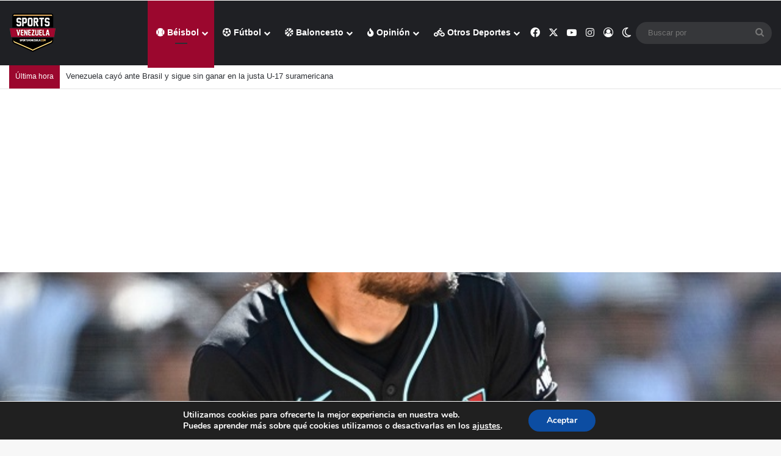

--- FILE ---
content_type: text/html; charset=UTF-8
request_url: https://sportsvenezuela.com/beisbol/eugenio-suarez-dejo-numeros-interesantes-durante-la-semana-video/
body_size: 26271
content:
<!DOCTYPE html>
<html lang="es" class="" data-skin="light">
<head>
	
	
	<meta charset="UTF-8" />
	<link rel="profile" href="https://gmpg.org/xfn/11" />
	<meta name='robots' content='index, follow, max-image-preview:large, max-snippet:-1, max-video-preview:-1' />
	<style>img:is([sizes="auto" i], [sizes^="auto," i]) { contain-intrinsic-size: 3000px 1500px }</style>
	
	<!-- This site is optimized with the Yoast SEO plugin v25.3.1 - https://yoast.com/wordpress/plugins/seo/ -->
	<title>Eugenio Suárez dejó números interesantes durante la semana  (+Video) - Sports Venezuela</title>
	<meta name="description" content="El utility venezolano de los Dbacks de Arizona dejó un promedio ofensivo de .421, con ocho hits, un jonrón y siete carreras impulsadas" />
	<link rel="canonical" href="https://sportsvenezuela.com/beisbol/eugenio-suarez-dejo-numeros-interesantes-durante-la-semana-video/" />
	<meta property="og:locale" content="es_ES" />
	<meta property="og:type" content="article" />
	<meta property="og:title" content="Eugenio Suárez dejó números interesantes durante la semana  (+Video) - Sports Venezuela" />
	<meta property="og:description" content="El utility venezolano de los Dbacks de Arizona dejó un promedio ofensivo de .421, con ocho hits, un jonrón y siete carreras impulsadas" />
	<meta property="og:url" content="https://sportsvenezuela.com/beisbol/eugenio-suarez-dejo-numeros-interesantes-durante-la-semana-video/" />
	<meta property="og:site_name" content="Sports Venezuela" />
	<meta property="article:publisher" content="https://www.facebook.com/SportsVenezuela/" />
	<meta property="article:published_time" content="2024-07-08T14:55:33+00:00" />
	<meta property="article:modified_time" content="2024-07-08T14:55:36+00:00" />
	<meta property="og:image" content="http://sportsvenezuela.com/wp-content/uploads/2024/07/Suarez080724.jpg" />
	<meta property="og:image:width" content="661" />
	<meta property="og:image:height" content="558" />
	<meta property="og:image:type" content="image/jpeg" />
	<meta name="author" content="REDACCION SV" />
	<meta name="twitter:card" content="summary_large_image" />
	<meta name="twitter:creator" content="@Sportsvzla2" />
	<meta name="twitter:site" content="@Sportsvzla2" />
	<meta name="twitter:label1" content="Escrito por" />
	<meta name="twitter:data1" content="REDACCION SV" />
	<meta name="twitter:label2" content="Tiempo de lectura" />
	<meta name="twitter:data2" content="2 minutos" />
	<script type="application/ld+json" class="yoast-schema-graph">{"@context":"https://schema.org","@graph":[{"@type":"WebPage","@id":"https://sportsvenezuela.com/beisbol/eugenio-suarez-dejo-numeros-interesantes-durante-la-semana-video/","url":"https://sportsvenezuela.com/beisbol/eugenio-suarez-dejo-numeros-interesantes-durante-la-semana-video/","name":"Eugenio Suárez dejó números interesantes durante la semana  (+Video) - Sports Venezuela","isPartOf":{"@id":"https://sportsvenezuela.com/#website"},"primaryImageOfPage":{"@id":"https://sportsvenezuela.com/beisbol/eugenio-suarez-dejo-numeros-interesantes-durante-la-semana-video/#primaryimage"},"image":{"@id":"https://sportsvenezuela.com/beisbol/eugenio-suarez-dejo-numeros-interesantes-durante-la-semana-video/#primaryimage"},"thumbnailUrl":"https://sportsvenezuela.com/wp-content/uploads/2024/07/Suarez080724.jpg","datePublished":"2024-07-08T14:55:33+00:00","dateModified":"2024-07-08T14:55:36+00:00","author":{"@id":"https://sportsvenezuela.com/#/schema/person/435ab69832ec029dd91e7ecdfa179cf2"},"description":"El utility venezolano de los Dbacks de Arizona dejó un promedio ofensivo de .421, con ocho hits, un jonrón y siete carreras impulsadas","breadcrumb":{"@id":"https://sportsvenezuela.com/beisbol/eugenio-suarez-dejo-numeros-interesantes-durante-la-semana-video/#breadcrumb"},"inLanguage":"es","potentialAction":[{"@type":"ReadAction","target":["https://sportsvenezuela.com/beisbol/eugenio-suarez-dejo-numeros-interesantes-durante-la-semana-video/"]}]},{"@type":"ImageObject","inLanguage":"es","@id":"https://sportsvenezuela.com/beisbol/eugenio-suarez-dejo-numeros-interesantes-durante-la-semana-video/#primaryimage","url":"https://sportsvenezuela.com/wp-content/uploads/2024/07/Suarez080724.jpg","contentUrl":"https://sportsvenezuela.com/wp-content/uploads/2024/07/Suarez080724.jpg","width":661,"height":558},{"@type":"BreadcrumbList","@id":"https://sportsvenezuela.com/beisbol/eugenio-suarez-dejo-numeros-interesantes-durante-la-semana-video/#breadcrumb","itemListElement":[{"@type":"ListItem","position":1,"name":"Portada","item":"https://sportsvenezuela.com/"},{"@type":"ListItem","position":2,"name":"Eugenio Suárez dejó números interesantes durante la semana  (+Video)"}]},{"@type":"WebSite","@id":"https://sportsvenezuela.com/#website","url":"https://sportsvenezuela.com/","name":"Sports Venezuela","description":"Los Nuestros Primero","potentialAction":[{"@type":"SearchAction","target":{"@type":"EntryPoint","urlTemplate":"https://sportsvenezuela.com/?s={search_term_string}"},"query-input":{"@type":"PropertyValueSpecification","valueRequired":true,"valueName":"search_term_string"}}],"inLanguage":"es"},{"@type":"Person","@id":"https://sportsvenezuela.com/#/schema/person/435ab69832ec029dd91e7ecdfa179cf2","name":"REDACCION SV"}]}</script>
	<!-- / Yoast SEO plugin. -->


<link rel="alternate" type="application/rss+xml" title="Sports Venezuela &raquo; Feed" href="https://sportsvenezuela.com/feed/" />
<link rel="alternate" type="application/rss+xml" title="Sports Venezuela &raquo; Feed de los comentarios" href="https://sportsvenezuela.com/comments/feed/" />
		<script type="text/javascript">
			try {
				if( 'undefined' != typeof localStorage ){
					var tieSkin = localStorage.getItem('tie-skin');
				}

				
				var html = document.getElementsByTagName('html')[0].classList,
						htmlSkin = 'light';

				if( html.contains('dark-skin') ){
					htmlSkin = 'dark';
				}

				if( tieSkin != null && tieSkin != htmlSkin ){
					html.add('tie-skin-inverted');
					var tieSkinInverted = true;
				}

				if( tieSkin == 'dark' ){
					html.add('dark-skin');
				}
				else if( tieSkin == 'light' ){
					html.remove( 'dark-skin' );
				}
				
			} catch(e) { console.log( e ) }

		</script>
		
		<style type="text/css">
			:root{				
			--tie-preset-gradient-1: linear-gradient(135deg, rgba(6, 147, 227, 1) 0%, rgb(155, 81, 224) 100%);
			--tie-preset-gradient-2: linear-gradient(135deg, rgb(122, 220, 180) 0%, rgb(0, 208, 130) 100%);
			--tie-preset-gradient-3: linear-gradient(135deg, rgba(252, 185, 0, 1) 0%, rgba(255, 105, 0, 1) 100%);
			--tie-preset-gradient-4: linear-gradient(135deg, rgba(255, 105, 0, 1) 0%, rgb(207, 46, 46) 100%);
			--tie-preset-gradient-5: linear-gradient(135deg, rgb(238, 238, 238) 0%, rgb(169, 184, 195) 100%);
			--tie-preset-gradient-6: linear-gradient(135deg, rgb(74, 234, 220) 0%, rgb(151, 120, 209) 20%, rgb(207, 42, 186) 40%, rgb(238, 44, 130) 60%, rgb(251, 105, 98) 80%, rgb(254, 248, 76) 100%);
			--tie-preset-gradient-7: linear-gradient(135deg, rgb(255, 206, 236) 0%, rgb(152, 150, 240) 100%);
			--tie-preset-gradient-8: linear-gradient(135deg, rgb(254, 205, 165) 0%, rgb(254, 45, 45) 50%, rgb(107, 0, 62) 100%);
			--tie-preset-gradient-9: linear-gradient(135deg, rgb(255, 203, 112) 0%, rgb(199, 81, 192) 50%, rgb(65, 88, 208) 100%);
			--tie-preset-gradient-10: linear-gradient(135deg, rgb(255, 245, 203) 0%, rgb(182, 227, 212) 50%, rgb(51, 167, 181) 100%);
			--tie-preset-gradient-11: linear-gradient(135deg, rgb(202, 248, 128) 0%, rgb(113, 206, 126) 100%);
			--tie-preset-gradient-12: linear-gradient(135deg, rgb(2, 3, 129) 0%, rgb(40, 116, 252) 100%);
			--tie-preset-gradient-13: linear-gradient(135deg, #4D34FA, #ad34fa);
			--tie-preset-gradient-14: linear-gradient(135deg, #0057FF, #31B5FF);
			--tie-preset-gradient-15: linear-gradient(135deg, #FF007A, #FF81BD);
			--tie-preset-gradient-16: linear-gradient(135deg, #14111E, #4B4462);
			--tie-preset-gradient-17: linear-gradient(135deg, #F32758, #FFC581);

			
					--main-nav-background: #1f2024;
					--main-nav-secondry-background: rgba(0,0,0,0.2);
					--main-nav-primary-color: #0088ff;
					--main-nav-contrast-primary-color: #FFFFFF;
					--main-nav-text-color: #FFFFFF;
					--main-nav-secondry-text-color: rgba(225,255,255,0.5);
					--main-nav-main-border-color: rgba(255,255,255,0.07);
					--main-nav-secondry-border-color: rgba(255,255,255,0.04);
				
			}
		</style>
	<meta name="viewport" content="width=device-width, initial-scale=1.0" /><script type="text/javascript">
/* <![CDATA[ */
window._wpemojiSettings = {"baseUrl":"https:\/\/s.w.org\/images\/core\/emoji\/15.1.0\/72x72\/","ext":".png","svgUrl":"https:\/\/s.w.org\/images\/core\/emoji\/15.1.0\/svg\/","svgExt":".svg","source":{"concatemoji":"https:\/\/sportsvenezuela.com\/wp-includes\/js\/wp-emoji-release.min.js?ver=6.8.1"}};
/*! This file is auto-generated */
!function(i,n){var o,s,e;function c(e){try{var t={supportTests:e,timestamp:(new Date).valueOf()};sessionStorage.setItem(o,JSON.stringify(t))}catch(e){}}function p(e,t,n){e.clearRect(0,0,e.canvas.width,e.canvas.height),e.fillText(t,0,0);var t=new Uint32Array(e.getImageData(0,0,e.canvas.width,e.canvas.height).data),r=(e.clearRect(0,0,e.canvas.width,e.canvas.height),e.fillText(n,0,0),new Uint32Array(e.getImageData(0,0,e.canvas.width,e.canvas.height).data));return t.every(function(e,t){return e===r[t]})}function u(e,t,n){switch(t){case"flag":return n(e,"\ud83c\udff3\ufe0f\u200d\u26a7\ufe0f","\ud83c\udff3\ufe0f\u200b\u26a7\ufe0f")?!1:!n(e,"\ud83c\uddfa\ud83c\uddf3","\ud83c\uddfa\u200b\ud83c\uddf3")&&!n(e,"\ud83c\udff4\udb40\udc67\udb40\udc62\udb40\udc65\udb40\udc6e\udb40\udc67\udb40\udc7f","\ud83c\udff4\u200b\udb40\udc67\u200b\udb40\udc62\u200b\udb40\udc65\u200b\udb40\udc6e\u200b\udb40\udc67\u200b\udb40\udc7f");case"emoji":return!n(e,"\ud83d\udc26\u200d\ud83d\udd25","\ud83d\udc26\u200b\ud83d\udd25")}return!1}function f(e,t,n){var r="undefined"!=typeof WorkerGlobalScope&&self instanceof WorkerGlobalScope?new OffscreenCanvas(300,150):i.createElement("canvas"),a=r.getContext("2d",{willReadFrequently:!0}),o=(a.textBaseline="top",a.font="600 32px Arial",{});return e.forEach(function(e){o[e]=t(a,e,n)}),o}function t(e){var t=i.createElement("script");t.src=e,t.defer=!0,i.head.appendChild(t)}"undefined"!=typeof Promise&&(o="wpEmojiSettingsSupports",s=["flag","emoji"],n.supports={everything:!0,everythingExceptFlag:!0},e=new Promise(function(e){i.addEventListener("DOMContentLoaded",e,{once:!0})}),new Promise(function(t){var n=function(){try{var e=JSON.parse(sessionStorage.getItem(o));if("object"==typeof e&&"number"==typeof e.timestamp&&(new Date).valueOf()<e.timestamp+604800&&"object"==typeof e.supportTests)return e.supportTests}catch(e){}return null}();if(!n){if("undefined"!=typeof Worker&&"undefined"!=typeof OffscreenCanvas&&"undefined"!=typeof URL&&URL.createObjectURL&&"undefined"!=typeof Blob)try{var e="postMessage("+f.toString()+"("+[JSON.stringify(s),u.toString(),p.toString()].join(",")+"));",r=new Blob([e],{type:"text/javascript"}),a=new Worker(URL.createObjectURL(r),{name:"wpTestEmojiSupports"});return void(a.onmessage=function(e){c(n=e.data),a.terminate(),t(n)})}catch(e){}c(n=f(s,u,p))}t(n)}).then(function(e){for(var t in e)n.supports[t]=e[t],n.supports.everything=n.supports.everything&&n.supports[t],"flag"!==t&&(n.supports.everythingExceptFlag=n.supports.everythingExceptFlag&&n.supports[t]);n.supports.everythingExceptFlag=n.supports.everythingExceptFlag&&!n.supports.flag,n.DOMReady=!1,n.readyCallback=function(){n.DOMReady=!0}}).then(function(){return e}).then(function(){var e;n.supports.everything||(n.readyCallback(),(e=n.source||{}).concatemoji?t(e.concatemoji):e.wpemoji&&e.twemoji&&(t(e.twemoji),t(e.wpemoji)))}))}((window,document),window._wpemojiSettings);
/* ]]> */
</script>

<style id='wp-emoji-styles-inline-css' type='text/css'>

	img.wp-smiley, img.emoji {
		display: inline !important;
		border: none !important;
		box-shadow: none !important;
		height: 1em !important;
		width: 1em !important;
		margin: 0 0.07em !important;
		vertical-align: -0.1em !important;
		background: none !important;
		padding: 0 !important;
	}
</style>
<link rel='stylesheet' id='wp-block-library-css' href='https://sportsvenezuela.com/wp-includes/css/dist/block-library/style.min.css?ver=6.8.1' type='text/css' media='all' />
<style id='wp-block-library-theme-inline-css' type='text/css'>
.wp-block-audio :where(figcaption){color:#555;font-size:13px;text-align:center}.is-dark-theme .wp-block-audio :where(figcaption){color:#ffffffa6}.wp-block-audio{margin:0 0 1em}.wp-block-code{border:1px solid #ccc;border-radius:4px;font-family:Menlo,Consolas,monaco,monospace;padding:.8em 1em}.wp-block-embed :where(figcaption){color:#555;font-size:13px;text-align:center}.is-dark-theme .wp-block-embed :where(figcaption){color:#ffffffa6}.wp-block-embed{margin:0 0 1em}.blocks-gallery-caption{color:#555;font-size:13px;text-align:center}.is-dark-theme .blocks-gallery-caption{color:#ffffffa6}:root :where(.wp-block-image figcaption){color:#555;font-size:13px;text-align:center}.is-dark-theme :root :where(.wp-block-image figcaption){color:#ffffffa6}.wp-block-image{margin:0 0 1em}.wp-block-pullquote{border-bottom:4px solid;border-top:4px solid;color:currentColor;margin-bottom:1.75em}.wp-block-pullquote cite,.wp-block-pullquote footer,.wp-block-pullquote__citation{color:currentColor;font-size:.8125em;font-style:normal;text-transform:uppercase}.wp-block-quote{border-left:.25em solid;margin:0 0 1.75em;padding-left:1em}.wp-block-quote cite,.wp-block-quote footer{color:currentColor;font-size:.8125em;font-style:normal;position:relative}.wp-block-quote:where(.has-text-align-right){border-left:none;border-right:.25em solid;padding-left:0;padding-right:1em}.wp-block-quote:where(.has-text-align-center){border:none;padding-left:0}.wp-block-quote.is-large,.wp-block-quote.is-style-large,.wp-block-quote:where(.is-style-plain){border:none}.wp-block-search .wp-block-search__label{font-weight:700}.wp-block-search__button{border:1px solid #ccc;padding:.375em .625em}:where(.wp-block-group.has-background){padding:1.25em 2.375em}.wp-block-separator.has-css-opacity{opacity:.4}.wp-block-separator{border:none;border-bottom:2px solid;margin-left:auto;margin-right:auto}.wp-block-separator.has-alpha-channel-opacity{opacity:1}.wp-block-separator:not(.is-style-wide):not(.is-style-dots){width:100px}.wp-block-separator.has-background:not(.is-style-dots){border-bottom:none;height:1px}.wp-block-separator.has-background:not(.is-style-wide):not(.is-style-dots){height:2px}.wp-block-table{margin:0 0 1em}.wp-block-table td,.wp-block-table th{word-break:normal}.wp-block-table :where(figcaption){color:#555;font-size:13px;text-align:center}.is-dark-theme .wp-block-table :where(figcaption){color:#ffffffa6}.wp-block-video :where(figcaption){color:#555;font-size:13px;text-align:center}.is-dark-theme .wp-block-video :where(figcaption){color:#ffffffa6}.wp-block-video{margin:0 0 1em}:root :where(.wp-block-template-part.has-background){margin-bottom:0;margin-top:0;padding:1.25em 2.375em}
</style>
<style id='classic-theme-styles-inline-css' type='text/css'>
/*! This file is auto-generated */
.wp-block-button__link{color:#fff;background-color:#32373c;border-radius:9999px;box-shadow:none;text-decoration:none;padding:calc(.667em + 2px) calc(1.333em + 2px);font-size:1.125em}.wp-block-file__button{background:#32373c;color:#fff;text-decoration:none}
</style>
<style id='global-styles-inline-css' type='text/css'>
:root{--wp--preset--aspect-ratio--square: 1;--wp--preset--aspect-ratio--4-3: 4/3;--wp--preset--aspect-ratio--3-4: 3/4;--wp--preset--aspect-ratio--3-2: 3/2;--wp--preset--aspect-ratio--2-3: 2/3;--wp--preset--aspect-ratio--16-9: 16/9;--wp--preset--aspect-ratio--9-16: 9/16;--wp--preset--color--black: #000000;--wp--preset--color--cyan-bluish-gray: #abb8c3;--wp--preset--color--white: #ffffff;--wp--preset--color--pale-pink: #f78da7;--wp--preset--color--vivid-red: #cf2e2e;--wp--preset--color--luminous-vivid-orange: #ff6900;--wp--preset--color--luminous-vivid-amber: #fcb900;--wp--preset--color--light-green-cyan: #7bdcb5;--wp--preset--color--vivid-green-cyan: #00d084;--wp--preset--color--pale-cyan-blue: #8ed1fc;--wp--preset--color--vivid-cyan-blue: #0693e3;--wp--preset--color--vivid-purple: #9b51e0;--wp--preset--color--global-color: #9b072e;--wp--preset--gradient--vivid-cyan-blue-to-vivid-purple: linear-gradient(135deg,rgba(6,147,227,1) 0%,rgb(155,81,224) 100%);--wp--preset--gradient--light-green-cyan-to-vivid-green-cyan: linear-gradient(135deg,rgb(122,220,180) 0%,rgb(0,208,130) 100%);--wp--preset--gradient--luminous-vivid-amber-to-luminous-vivid-orange: linear-gradient(135deg,rgba(252,185,0,1) 0%,rgba(255,105,0,1) 100%);--wp--preset--gradient--luminous-vivid-orange-to-vivid-red: linear-gradient(135deg,rgba(255,105,0,1) 0%,rgb(207,46,46) 100%);--wp--preset--gradient--very-light-gray-to-cyan-bluish-gray: linear-gradient(135deg,rgb(238,238,238) 0%,rgb(169,184,195) 100%);--wp--preset--gradient--cool-to-warm-spectrum: linear-gradient(135deg,rgb(74,234,220) 0%,rgb(151,120,209) 20%,rgb(207,42,186) 40%,rgb(238,44,130) 60%,rgb(251,105,98) 80%,rgb(254,248,76) 100%);--wp--preset--gradient--blush-light-purple: linear-gradient(135deg,rgb(255,206,236) 0%,rgb(152,150,240) 100%);--wp--preset--gradient--blush-bordeaux: linear-gradient(135deg,rgb(254,205,165) 0%,rgb(254,45,45) 50%,rgb(107,0,62) 100%);--wp--preset--gradient--luminous-dusk: linear-gradient(135deg,rgb(255,203,112) 0%,rgb(199,81,192) 50%,rgb(65,88,208) 100%);--wp--preset--gradient--pale-ocean: linear-gradient(135deg,rgb(255,245,203) 0%,rgb(182,227,212) 50%,rgb(51,167,181) 100%);--wp--preset--gradient--electric-grass: linear-gradient(135deg,rgb(202,248,128) 0%,rgb(113,206,126) 100%);--wp--preset--gradient--midnight: linear-gradient(135deg,rgb(2,3,129) 0%,rgb(40,116,252) 100%);--wp--preset--font-size--small: 13px;--wp--preset--font-size--medium: 20px;--wp--preset--font-size--large: 36px;--wp--preset--font-size--x-large: 42px;--wp--preset--spacing--20: 0.44rem;--wp--preset--spacing--30: 0.67rem;--wp--preset--spacing--40: 1rem;--wp--preset--spacing--50: 1.5rem;--wp--preset--spacing--60: 2.25rem;--wp--preset--spacing--70: 3.38rem;--wp--preset--spacing--80: 5.06rem;--wp--preset--shadow--natural: 6px 6px 9px rgba(0, 0, 0, 0.2);--wp--preset--shadow--deep: 12px 12px 50px rgba(0, 0, 0, 0.4);--wp--preset--shadow--sharp: 6px 6px 0px rgba(0, 0, 0, 0.2);--wp--preset--shadow--outlined: 6px 6px 0px -3px rgba(255, 255, 255, 1), 6px 6px rgba(0, 0, 0, 1);--wp--preset--shadow--crisp: 6px 6px 0px rgba(0, 0, 0, 1);}:where(.is-layout-flex){gap: 0.5em;}:where(.is-layout-grid){gap: 0.5em;}body .is-layout-flex{display: flex;}.is-layout-flex{flex-wrap: wrap;align-items: center;}.is-layout-flex > :is(*, div){margin: 0;}body .is-layout-grid{display: grid;}.is-layout-grid > :is(*, div){margin: 0;}:where(.wp-block-columns.is-layout-flex){gap: 2em;}:where(.wp-block-columns.is-layout-grid){gap: 2em;}:where(.wp-block-post-template.is-layout-flex){gap: 1.25em;}:where(.wp-block-post-template.is-layout-grid){gap: 1.25em;}.has-black-color{color: var(--wp--preset--color--black) !important;}.has-cyan-bluish-gray-color{color: var(--wp--preset--color--cyan-bluish-gray) !important;}.has-white-color{color: var(--wp--preset--color--white) !important;}.has-pale-pink-color{color: var(--wp--preset--color--pale-pink) !important;}.has-vivid-red-color{color: var(--wp--preset--color--vivid-red) !important;}.has-luminous-vivid-orange-color{color: var(--wp--preset--color--luminous-vivid-orange) !important;}.has-luminous-vivid-amber-color{color: var(--wp--preset--color--luminous-vivid-amber) !important;}.has-light-green-cyan-color{color: var(--wp--preset--color--light-green-cyan) !important;}.has-vivid-green-cyan-color{color: var(--wp--preset--color--vivid-green-cyan) !important;}.has-pale-cyan-blue-color{color: var(--wp--preset--color--pale-cyan-blue) !important;}.has-vivid-cyan-blue-color{color: var(--wp--preset--color--vivid-cyan-blue) !important;}.has-vivid-purple-color{color: var(--wp--preset--color--vivid-purple) !important;}.has-black-background-color{background-color: var(--wp--preset--color--black) !important;}.has-cyan-bluish-gray-background-color{background-color: var(--wp--preset--color--cyan-bluish-gray) !important;}.has-white-background-color{background-color: var(--wp--preset--color--white) !important;}.has-pale-pink-background-color{background-color: var(--wp--preset--color--pale-pink) !important;}.has-vivid-red-background-color{background-color: var(--wp--preset--color--vivid-red) !important;}.has-luminous-vivid-orange-background-color{background-color: var(--wp--preset--color--luminous-vivid-orange) !important;}.has-luminous-vivid-amber-background-color{background-color: var(--wp--preset--color--luminous-vivid-amber) !important;}.has-light-green-cyan-background-color{background-color: var(--wp--preset--color--light-green-cyan) !important;}.has-vivid-green-cyan-background-color{background-color: var(--wp--preset--color--vivid-green-cyan) !important;}.has-pale-cyan-blue-background-color{background-color: var(--wp--preset--color--pale-cyan-blue) !important;}.has-vivid-cyan-blue-background-color{background-color: var(--wp--preset--color--vivid-cyan-blue) !important;}.has-vivid-purple-background-color{background-color: var(--wp--preset--color--vivid-purple) !important;}.has-black-border-color{border-color: var(--wp--preset--color--black) !important;}.has-cyan-bluish-gray-border-color{border-color: var(--wp--preset--color--cyan-bluish-gray) !important;}.has-white-border-color{border-color: var(--wp--preset--color--white) !important;}.has-pale-pink-border-color{border-color: var(--wp--preset--color--pale-pink) !important;}.has-vivid-red-border-color{border-color: var(--wp--preset--color--vivid-red) !important;}.has-luminous-vivid-orange-border-color{border-color: var(--wp--preset--color--luminous-vivid-orange) !important;}.has-luminous-vivid-amber-border-color{border-color: var(--wp--preset--color--luminous-vivid-amber) !important;}.has-light-green-cyan-border-color{border-color: var(--wp--preset--color--light-green-cyan) !important;}.has-vivid-green-cyan-border-color{border-color: var(--wp--preset--color--vivid-green-cyan) !important;}.has-pale-cyan-blue-border-color{border-color: var(--wp--preset--color--pale-cyan-blue) !important;}.has-vivid-cyan-blue-border-color{border-color: var(--wp--preset--color--vivid-cyan-blue) !important;}.has-vivid-purple-border-color{border-color: var(--wp--preset--color--vivid-purple) !important;}.has-vivid-cyan-blue-to-vivid-purple-gradient-background{background: var(--wp--preset--gradient--vivid-cyan-blue-to-vivid-purple) !important;}.has-light-green-cyan-to-vivid-green-cyan-gradient-background{background: var(--wp--preset--gradient--light-green-cyan-to-vivid-green-cyan) !important;}.has-luminous-vivid-amber-to-luminous-vivid-orange-gradient-background{background: var(--wp--preset--gradient--luminous-vivid-amber-to-luminous-vivid-orange) !important;}.has-luminous-vivid-orange-to-vivid-red-gradient-background{background: var(--wp--preset--gradient--luminous-vivid-orange-to-vivid-red) !important;}.has-very-light-gray-to-cyan-bluish-gray-gradient-background{background: var(--wp--preset--gradient--very-light-gray-to-cyan-bluish-gray) !important;}.has-cool-to-warm-spectrum-gradient-background{background: var(--wp--preset--gradient--cool-to-warm-spectrum) !important;}.has-blush-light-purple-gradient-background{background: var(--wp--preset--gradient--blush-light-purple) !important;}.has-blush-bordeaux-gradient-background{background: var(--wp--preset--gradient--blush-bordeaux) !important;}.has-luminous-dusk-gradient-background{background: var(--wp--preset--gradient--luminous-dusk) !important;}.has-pale-ocean-gradient-background{background: var(--wp--preset--gradient--pale-ocean) !important;}.has-electric-grass-gradient-background{background: var(--wp--preset--gradient--electric-grass) !important;}.has-midnight-gradient-background{background: var(--wp--preset--gradient--midnight) !important;}.has-small-font-size{font-size: var(--wp--preset--font-size--small) !important;}.has-medium-font-size{font-size: var(--wp--preset--font-size--medium) !important;}.has-large-font-size{font-size: var(--wp--preset--font-size--large) !important;}.has-x-large-font-size{font-size: var(--wp--preset--font-size--x-large) !important;}
:where(.wp-block-post-template.is-layout-flex){gap: 1.25em;}:where(.wp-block-post-template.is-layout-grid){gap: 1.25em;}
:where(.wp-block-columns.is-layout-flex){gap: 2em;}:where(.wp-block-columns.is-layout-grid){gap: 2em;}
:root :where(.wp-block-pullquote){font-size: 1.5em;line-height: 1.6;}
</style>
<link rel='stylesheet' id='tie-css-base-css' href='https://sportsvenezuela.com/wp-content/themes/jannah/assets/css/base.min.css?ver=7.4.1' type='text/css' media='all' />
<link rel='stylesheet' id='tie-css-styles-css' href='https://sportsvenezuela.com/wp-content/themes/jannah/assets/css/style.min.css?ver=7.4.1' type='text/css' media='all' />
<link rel='stylesheet' id='tie-css-widgets-css' href='https://sportsvenezuela.com/wp-content/themes/jannah/assets/css/widgets.min.css?ver=7.4.1' type='text/css' media='all' />
<link rel='stylesheet' id='tie-css-helpers-css' href='https://sportsvenezuela.com/wp-content/themes/jannah/assets/css/helpers.min.css?ver=7.4.1' type='text/css' media='all' />
<link rel='stylesheet' id='tie-fontawesome5-css' href='https://sportsvenezuela.com/wp-content/themes/jannah/assets/css/fontawesome.css?ver=7.4.1' type='text/css' media='all' />
<link rel='stylesheet' id='tie-css-ilightbox-css' href='https://sportsvenezuela.com/wp-content/themes/jannah/assets/ilightbox/dark-skin/skin.css?ver=7.4.1' type='text/css' media='all' />
<link rel='stylesheet' id='tie-css-shortcodes-css' href='https://sportsvenezuela.com/wp-content/themes/jannah/assets/css/plugins/shortcodes.min.css?ver=7.4.1' type='text/css' media='all' />
<link rel='stylesheet' id='tie-css-single-css' href='https://sportsvenezuela.com/wp-content/themes/jannah/assets/css/single.min.css?ver=7.4.1' type='text/css' media='all' />
<link rel='stylesheet' id='tie-css-print-css' href='https://sportsvenezuela.com/wp-content/themes/jannah/assets/css/print.css?ver=7.4.1' type='text/css' media='print' />
<link rel='stylesheet' id='moove_gdpr_frontend-css' href='https://sportsvenezuela.com/wp-content/plugins/gdpr-cookie-compliance/dist/styles/gdpr-main.css?ver=4.16.1' type='text/css' media='all' />
<style id='moove_gdpr_frontend-inline-css' type='text/css'>
#moove_gdpr_cookie_modal,#moove_gdpr_cookie_info_bar,.gdpr_cookie_settings_shortcode_content{font-family:Nunito,sans-serif}#moove_gdpr_save_popup_settings_button{background-color:#373737;color:#fff}#moove_gdpr_save_popup_settings_button:hover{background-color:#000}#moove_gdpr_cookie_info_bar .moove-gdpr-info-bar-container .moove-gdpr-info-bar-content a.mgbutton,#moove_gdpr_cookie_info_bar .moove-gdpr-info-bar-container .moove-gdpr-info-bar-content button.mgbutton{background-color:#0c4da2}#moove_gdpr_cookie_modal .moove-gdpr-modal-content .moove-gdpr-modal-footer-content .moove-gdpr-button-holder a.mgbutton,#moove_gdpr_cookie_modal .moove-gdpr-modal-content .moove-gdpr-modal-footer-content .moove-gdpr-button-holder button.mgbutton,.gdpr_cookie_settings_shortcode_content .gdpr-shr-button.button-green{background-color:#0c4da2;border-color:#0c4da2}#moove_gdpr_cookie_modal .moove-gdpr-modal-content .moove-gdpr-modal-footer-content .moove-gdpr-button-holder a.mgbutton:hover,#moove_gdpr_cookie_modal .moove-gdpr-modal-content .moove-gdpr-modal-footer-content .moove-gdpr-button-holder button.mgbutton:hover,.gdpr_cookie_settings_shortcode_content .gdpr-shr-button.button-green:hover{background-color:#fff;color:#0c4da2}#moove_gdpr_cookie_modal .moove-gdpr-modal-content .moove-gdpr-modal-close i,#moove_gdpr_cookie_modal .moove-gdpr-modal-content .moove-gdpr-modal-close span.gdpr-icon{background-color:#0c4da2;border:1px solid #0c4da2}#moove_gdpr_cookie_info_bar span.change-settings-button.focus-g,#moove_gdpr_cookie_info_bar span.change-settings-button:focus,#moove_gdpr_cookie_info_bar button.change-settings-button.focus-g,#moove_gdpr_cookie_info_bar button.change-settings-button:focus{-webkit-box-shadow:0 0 1px 3px #0c4da2;-moz-box-shadow:0 0 1px 3px #0c4da2;box-shadow:0 0 1px 3px #0c4da2}#moove_gdpr_cookie_modal .moove-gdpr-modal-content .moove-gdpr-modal-close i:hover,#moove_gdpr_cookie_modal .moove-gdpr-modal-content .moove-gdpr-modal-close span.gdpr-icon:hover,#moove_gdpr_cookie_info_bar span[data-href]>u.change-settings-button{color:#0c4da2}#moove_gdpr_cookie_modal .moove-gdpr-modal-content .moove-gdpr-modal-left-content #moove-gdpr-menu li.menu-item-selected a span.gdpr-icon,#moove_gdpr_cookie_modal .moove-gdpr-modal-content .moove-gdpr-modal-left-content #moove-gdpr-menu li.menu-item-selected button span.gdpr-icon{color:inherit}#moove_gdpr_cookie_modal .moove-gdpr-modal-content .moove-gdpr-modal-left-content #moove-gdpr-menu li a span.gdpr-icon,#moove_gdpr_cookie_modal .moove-gdpr-modal-content .moove-gdpr-modal-left-content #moove-gdpr-menu li button span.gdpr-icon{color:inherit}#moove_gdpr_cookie_modal .gdpr-acc-link{line-height:0;font-size:0;color:transparent;position:absolute}#moove_gdpr_cookie_modal .moove-gdpr-modal-content .moove-gdpr-modal-close:hover i,#moove_gdpr_cookie_modal .moove-gdpr-modal-content .moove-gdpr-modal-left-content #moove-gdpr-menu li a,#moove_gdpr_cookie_modal .moove-gdpr-modal-content .moove-gdpr-modal-left-content #moove-gdpr-menu li button,#moove_gdpr_cookie_modal .moove-gdpr-modal-content .moove-gdpr-modal-left-content #moove-gdpr-menu li button i,#moove_gdpr_cookie_modal .moove-gdpr-modal-content .moove-gdpr-modal-left-content #moove-gdpr-menu li a i,#moove_gdpr_cookie_modal .moove-gdpr-modal-content .moove-gdpr-tab-main .moove-gdpr-tab-main-content a:hover,#moove_gdpr_cookie_info_bar.moove-gdpr-dark-scheme .moove-gdpr-info-bar-container .moove-gdpr-info-bar-content a.mgbutton:hover,#moove_gdpr_cookie_info_bar.moove-gdpr-dark-scheme .moove-gdpr-info-bar-container .moove-gdpr-info-bar-content button.mgbutton:hover,#moove_gdpr_cookie_info_bar.moove-gdpr-dark-scheme .moove-gdpr-info-bar-container .moove-gdpr-info-bar-content a:hover,#moove_gdpr_cookie_info_bar.moove-gdpr-dark-scheme .moove-gdpr-info-bar-container .moove-gdpr-info-bar-content button:hover,#moove_gdpr_cookie_info_bar.moove-gdpr-dark-scheme .moove-gdpr-info-bar-container .moove-gdpr-info-bar-content span.change-settings-button:hover,#moove_gdpr_cookie_info_bar.moove-gdpr-dark-scheme .moove-gdpr-info-bar-container .moove-gdpr-info-bar-content button.change-settings-button:hover,#moove_gdpr_cookie_info_bar.moove-gdpr-dark-scheme .moove-gdpr-info-bar-container .moove-gdpr-info-bar-content u.change-settings-button:hover,#moove_gdpr_cookie_info_bar span[data-href]>u.change-settings-button,#moove_gdpr_cookie_info_bar.moove-gdpr-dark-scheme .moove-gdpr-info-bar-container .moove-gdpr-info-bar-content a.mgbutton.focus-g,#moove_gdpr_cookie_info_bar.moove-gdpr-dark-scheme .moove-gdpr-info-bar-container .moove-gdpr-info-bar-content button.mgbutton.focus-g,#moove_gdpr_cookie_info_bar.moove-gdpr-dark-scheme .moove-gdpr-info-bar-container .moove-gdpr-info-bar-content a.focus-g,#moove_gdpr_cookie_info_bar.moove-gdpr-dark-scheme .moove-gdpr-info-bar-container .moove-gdpr-info-bar-content button.focus-g,#moove_gdpr_cookie_info_bar.moove-gdpr-dark-scheme .moove-gdpr-info-bar-container .moove-gdpr-info-bar-content a.mgbutton:focus,#moove_gdpr_cookie_info_bar.moove-gdpr-dark-scheme .moove-gdpr-info-bar-container .moove-gdpr-info-bar-content button.mgbutton:focus,#moove_gdpr_cookie_info_bar.moove-gdpr-dark-scheme .moove-gdpr-info-bar-container .moove-gdpr-info-bar-content a:focus,#moove_gdpr_cookie_info_bar.moove-gdpr-dark-scheme .moove-gdpr-info-bar-container .moove-gdpr-info-bar-content button:focus,#moove_gdpr_cookie_info_bar.moove-gdpr-dark-scheme .moove-gdpr-info-bar-container .moove-gdpr-info-bar-content span.change-settings-button.focus-g,span.change-settings-button:focus,button.change-settings-button.focus-g,button.change-settings-button:focus,#moove_gdpr_cookie_info_bar.moove-gdpr-dark-scheme .moove-gdpr-info-bar-container .moove-gdpr-info-bar-content u.change-settings-button.focus-g,#moove_gdpr_cookie_info_bar.moove-gdpr-dark-scheme .moove-gdpr-info-bar-container .moove-gdpr-info-bar-content u.change-settings-button:focus{color:#0c4da2}#moove_gdpr_cookie_modal .moove-gdpr-branding.focus-g span,#moove_gdpr_cookie_modal .moove-gdpr-modal-content .moove-gdpr-tab-main a.focus-g{color:#0c4da2}#moove_gdpr_cookie_modal.gdpr_lightbox-hide{display:none}
.wf-active .logo-text,.wf-active h1,.wf-active h2,.wf-active h3,.wf-active h4,.wf-active h5,.wf-active h6,.wf-active .the-subtitle{font-family: 'Montserrat';}:root:root{--brand-color: #9b072e;--dark-brand-color: #690000;--bright-color: #FFFFFF;--base-color: #2c2f34;}#footer-widgets-container{border-top: 8px solid #9b072e;-webkit-box-shadow: 0 -5px 0 rgba(0,0,0,0.07); -moz-box-shadow: 0 -8px 0 rgba(0,0,0,0.07); box-shadow: 0 -8px 0 rgba(0,0,0,0.07);}#reading-position-indicator{box-shadow: 0 0 10px rgba( 155,7,46,0.7);}:root:root{--brand-color: #9b072e;--dark-brand-color: #690000;--bright-color: #FFFFFF;--base-color: #2c2f34;}#footer-widgets-container{border-top: 8px solid #9b072e;-webkit-box-shadow: 0 -5px 0 rgba(0,0,0,0.07); -moz-box-shadow: 0 -8px 0 rgba(0,0,0,0.07); box-shadow: 0 -8px 0 rgba(0,0,0,0.07);}#reading-position-indicator{box-shadow: 0 0 10px rgba( 155,7,46,0.7);}#header-notification-bar{background: var( --tie-preset-gradient-13 );}#header-notification-bar{--tie-buttons-color: #FFFFFF;--tie-buttons-border-color: #FFFFFF;--tie-buttons-hover-color: #e1e1e1;--tie-buttons-hover-text: #000000;}#header-notification-bar{--tie-buttons-text: #000000;}#top-nav .breaking-title{color: #FFFFFF;}#top-nav .breaking-title:before{background-color: #9b072e;}#top-nav .breaking-news-nav li:hover{background-color: #9b072e;border-color: #9b072e;}.tie-cat-7545,.tie-cat-item-7545 > span{background-color:#e67e22 !important;color:#FFFFFF !important;}.tie-cat-7545:after{border-top-color:#e67e22 !important;}.tie-cat-7545:hover{background-color:#c86004 !important;}.tie-cat-7545:hover:after{border-top-color:#c86004 !important;}.tie-cat-7554,.tie-cat-item-7554 > span{background-color:#2ecc71 !important;color:#FFFFFF !important;}.tie-cat-7554:after{border-top-color:#2ecc71 !important;}.tie-cat-7554:hover{background-color:#10ae53 !important;}.tie-cat-7554:hover:after{border-top-color:#10ae53 !important;}.tie-cat-7558,.tie-cat-item-7558 > span{background-color:#9b59b6 !important;color:#FFFFFF !important;}.tie-cat-7558:after{border-top-color:#9b59b6 !important;}.tie-cat-7558:hover{background-color:#7d3b98 !important;}.tie-cat-7558:hover:after{border-top-color:#7d3b98 !important;}.tie-cat-7561,.tie-cat-item-7561 > span{background-color:#34495e !important;color:#FFFFFF !important;}.tie-cat-7561:after{border-top-color:#34495e !important;}.tie-cat-7561:hover{background-color:#162b40 !important;}.tie-cat-7561:hover:after{border-top-color:#162b40 !important;}.tie-cat-7562,.tie-cat-item-7562 > span{background-color:#795548 !important;color:#FFFFFF !important;}.tie-cat-7562:after{border-top-color:#795548 !important;}.tie-cat-7562:hover{background-color:#5b372a !important;}.tie-cat-7562:hover:after{border-top-color:#5b372a !important;}.tie-cat-7563,.tie-cat-item-7563 > span{background-color:#4CAF50 !important;color:#FFFFFF !important;}.tie-cat-7563:after{border-top-color:#4CAF50 !important;}.tie-cat-7563:hover{background-color:#2e9132 !important;}.tie-cat-7563:hover:after{border-top-color:#2e9132 !important;}@media (max-width: 991px){.side-aside.normal-side{background: #9b072e;background: -webkit-linear-gradient(135deg,#72011f,#9b072e );background: -moz-linear-gradient(135deg,#72011f,#9b072e );background: -o-linear-gradient(135deg,#72011f,#9b072e );background: linear-gradient(135deg,#9b072e,#72011f );}}.tie-insta-header {margin-bottom: 15px;}.tie-insta-avatar a {width: 70px;height: 70px;display: block;position: relative;float: left;margin-right: 15px;margin-bottom: 15px;}.tie-insta-avatar a:before {content: "";position: absolute;width: calc(100% + 6px);height: calc(100% + 6px);left: -3px;top: -3px;border-radius: 50%;background: #d6249f;background: radial-gradient(circle at 30% 107%,#fdf497 0%,#fdf497 5%,#fd5949 45%,#d6249f 60%,#285AEB 90%);}.tie-insta-avatar a:after {position: absolute;content: "";width: calc(100% + 3px);height: calc(100% + 3px);left: -2px;top: -2px;border-radius: 50%;background: #fff;}.dark-skin .tie-insta-avatar a:after {background: #27292d;}.tie-insta-avatar img {border-radius: 50%;position: relative;z-index: 2;transition: all 0.25s;}.tie-insta-avatar img:hover {box-shadow: 0px 0px 15px 0 #6b54c6;}.tie-insta-info {font-size: 1.3em;font-weight: bold;margin-bottom: 5px;}
</style>
<script type="text/javascript" src="https://sportsvenezuela.com/wp-includes/js/jquery/jquery.min.js?ver=3.7.1" id="jquery-core-js"></script>
<script type="text/javascript" src="https://sportsvenezuela.com/wp-includes/js/jquery/jquery-migrate.min.js?ver=3.4.1" id="jquery-migrate-js"></script>
<link rel="https://api.w.org/" href="https://sportsvenezuela.com/wp-json/" /><link rel="alternate" title="JSON" type="application/json" href="https://sportsvenezuela.com/wp-json/wp/v2/posts/196271" /><link rel="EditURI" type="application/rsd+xml" title="RSD" href="https://sportsvenezuela.com/xmlrpc.php?rsd" />
<meta name="generator" content="WordPress 6.8.1" />
<link rel='shortlink' href='https://sportsvenezuela.com/?p=196271' />
<link rel="alternate" title="oEmbed (JSON)" type="application/json+oembed" href="https://sportsvenezuela.com/wp-json/oembed/1.0/embed?url=https%3A%2F%2Fsportsvenezuela.com%2Fbeisbol%2Feugenio-suarez-dejo-numeros-interesantes-durante-la-semana-video%2F" />
<link rel="alternate" title="oEmbed (XML)" type="text/xml+oembed" href="https://sportsvenezuela.com/wp-json/oembed/1.0/embed?url=https%3A%2F%2Fsportsvenezuela.com%2Fbeisbol%2Feugenio-suarez-dejo-numeros-interesantes-durante-la-semana-video%2F&#038;format=xml" />
<meta http-equiv="X-UA-Compatible" content="IE=edge"><!-- Google tag (gtag.js) -->
<script async src="https://www.googletagmanager.com/gtag/js?id=G-WTR4C9K7TK"></script>
<script>
  window.dataLayer = window.dataLayer || [];
  function gtag(){dataLayer.push(arguments);}
  gtag('js', new Date());

  gtag('config', 'G-WTR4C9K7TK');
</script>
	
	<!-- Google -->
	
	<script async src="https://pagead2.googlesyndication.com/pagead/js/adsbygoogle.js?client=ca-pub-2163418742064652"
     crossorigin="anonymous"></script>
	
<link rel="icon" href="https://sportsvenezuela.com/wp-content/uploads/2020/09/cropped-favicon-32x32.png" sizes="32x32" />
<link rel="icon" href="https://sportsvenezuela.com/wp-content/uploads/2020/09/cropped-favicon-192x192.png" sizes="192x192" />
<link rel="apple-touch-icon" href="https://sportsvenezuela.com/wp-content/uploads/2020/09/cropped-favicon-180x180.png" />
<meta name="msapplication-TileImage" content="https://sportsvenezuela.com/wp-content/uploads/2020/09/cropped-favicon-270x270.png" />
</head>

<body id="tie-body" class="wp-singular post-template-default single single-post postid-196271 single-format-standard wp-theme-jannah wrapper-has-shadow block-head-4 block-head-6 magazine2 is-desktop is-header-layout-1 full-width post-layout-4 narrow-title-narrow-media is-standard-format post-meta-column has-mobile-share">



<div class="background-overlay">

	<div id="tie-container" class="site tie-container">

		
		<div id="tie-wrapper">

			
<header id="theme-header" class="theme-header header-layout-1 main-nav-dark main-nav-default-dark main-nav-below no-stream-item top-nav-active top-nav-light top-nav-default-light top-nav-below top-nav-below-main-nav is-stretch-header has-normal-width-logo mobile-header-centered">
	
<div class="main-nav-wrapper">
	<nav id="main-nav"  class="main-nav header-nav menu-style-default menu-style-solid-bg" style="line-height:105px" aria-label="Menú de Navegación principal">
		<div class="container">

			<div class="main-menu-wrapper">

				<div id="mobile-header-components-area_1" class="mobile-header-components"><ul class="components"><li class="mobile-component_menu custom-menu-link"><a href="#" id="mobile-menu-icon" class="menu-text-wrapper"><span class="tie-mobile-menu-icon tie-icon-grid-4"></span><span class="menu-text">Menú</span></a></li></ul></div>
						<div class="header-layout-1-logo" style="width:77px">
							
		<div id="logo" class="image-logo" style="margin-top: 20px; margin-bottom: 20px;">

			
			<a title="Sports Venezuela" href="https://sportsvenezuela.com/">
				
				<picture class="tie-logo-default tie-logo-picture">
					
					<source class="tie-logo-source-default tie-logo-source" srcset="https://sportsvenezuela.com/wp-content/uploads/2020/09/logo_color.png">
					<img class="tie-logo-img-default tie-logo-img" src="https://sportsvenezuela.com/wp-content/uploads/2020/09/logo_color.png" alt="Sports Venezuela" width="77" height="65" style="max-height:65px; width: auto;" />
				</picture>
						</a>

			
		</div><!-- #logo /-->

								</div>

						<div id="mobile-header-components-area_2" class="mobile-header-components"><ul class="components"><li class="mobile-component_skin custom-menu-link">
				<a href="#" class="change-skin" title="Switch skin">
					<span class="tie-icon-moon change-skin-icon" aria-hidden="true"></span>
					<span class="screen-reader-text">Switch skin</span>
				</a>
			</li></ul></div>
				<div id="menu-components-wrap">

					
		<div id="sticky-logo" class="image-logo">

			
			<a title="Sports Venezuela" href="https://sportsvenezuela.com/">
				
				<picture class="tie-logo-default tie-logo-picture">
					<source class="tie-logo-source-default tie-logo-source" srcset="https://sportsvenezuela.com/wp-content/uploads/2020/09/logo_color.png">
					<img class="tie-logo-img-default tie-logo-img" src="https://sportsvenezuela.com/wp-content/uploads/2020/09/logo_color.png" alt="Sports Venezuela"  />
				</picture>
						</a>

			
		</div><!-- #Sticky-logo /-->

		<div class="flex-placeholder"></div>
		
					<div class="main-menu main-menu-wrap">
						<div id="main-nav-menu" class="main-menu header-menu"><ul id="menu-main-menu" class="menu"><li id="menu-item-125014" class="menu-item menu-item-type-taxonomy menu-item-object-category current-post-ancestor current-menu-parent current-post-parent menu-item-125014 tie-current-menu menu-item-has-icon mega-menu mega-recent-featured mega-menu-posts " data-id="109" ><a href="https://sportsvenezuela.com/category/beisbol/"> <span aria-hidden="true" class="tie-menu-icon fas fa-baseball-ball"></span> Béisbol</a>
<div class="mega-menu-block menu-sub-content"  >

<div class="mega-menu-content">
<div class="mega-ajax-content">
</div><!-- .mega-ajax-content -->

</div><!-- .mega-menu-content -->

</div><!-- .mega-menu-block --> 
</li>
<li id="menu-item-125015" class="menu-item menu-item-type-taxonomy menu-item-object-category menu-item-125015 menu-item-has-icon mega-menu mega-recent-featured mega-menu-posts " data-id="15" ><a href="https://sportsvenezuela.com/category/futbol/"> <span aria-hidden="true" class="tie-menu-icon fas fa-futbol"></span> Fútbol</a>
<div class="mega-menu-block menu-sub-content"  >

<div class="mega-menu-content">
<div class="mega-ajax-content">
</div><!-- .mega-ajax-content -->

</div><!-- .mega-menu-content -->

</div><!-- .mega-menu-block --> 
</li>
<li id="menu-item-125013" class="menu-item menu-item-type-taxonomy menu-item-object-category menu-item-125013 menu-item-has-icon mega-menu mega-recent-featured mega-menu-posts " data-id="110" ><a href="https://sportsvenezuela.com/category/baloncesto/"> <span aria-hidden="true" class="tie-menu-icon fas fa-basketball-ball"></span> Baloncesto</a>
<div class="mega-menu-block menu-sub-content"  >

<div class="mega-menu-content">
<div class="mega-ajax-content">
</div><!-- .mega-ajax-content -->

</div><!-- .mega-menu-content -->

</div><!-- .mega-menu-block --> 
</li>
<li id="menu-item-125016" class="menu-item menu-item-type-taxonomy menu-item-object-category menu-item-125016 menu-item-has-icon mega-menu mega-recent-featured mega-menu-posts " data-id="1" ><a href="https://sportsvenezuela.com/category/opinion/"> <span aria-hidden="true" class="tie-menu-icon fas fa-fire"></span> Opinión</a>
<div class="mega-menu-block menu-sub-content"  >

<div class="mega-menu-content">
<div class="mega-ajax-content">
</div><!-- .mega-ajax-content -->

</div><!-- .mega-menu-content -->

</div><!-- .mega-menu-block --> 
</li>
<li id="menu-item-125017" class="menu-item menu-item-type-taxonomy menu-item-object-category menu-item-125017 menu-item-has-icon mega-menu mega-recent-featured mega-menu-posts " data-id="45" ><a href="https://sportsvenezuela.com/category/otros-deportes/"> <span aria-hidden="true" class="tie-menu-icon fas fa-biking"></span> Otros Deportes</a>
<div class="mega-menu-block menu-sub-content"  >

<div class="mega-menu-content">
<div class="mega-ajax-content">
</div><!-- .mega-ajax-content -->

</div><!-- .mega-menu-content -->

</div><!-- .mega-menu-block --> 
</li>
</ul></div>					</div><!-- .main-menu /-->

					<ul class="components"> <li class="social-icons-item"><a class="social-link facebook-social-icon" rel="external noopener nofollow" target="_blank" href="https://es-la.facebook.com/SportsVenezuela/"><span class="tie-social-icon tie-icon-facebook"></span><span class="screen-reader-text">Facebook</span></a></li><li class="social-icons-item"><a class="social-link twitter-social-icon" rel="external noopener nofollow" target="_blank" href="https://twitter.com/sportsvzla2/"><span class="tie-social-icon tie-icon-twitter"></span><span class="screen-reader-text">X</span></a></li><li class="social-icons-item"><a class="social-link youtube-social-icon" rel="external noopener nofollow" target="_blank" href="https://www.youtube.com/channel/UCGDGg8gYzMGH2FuqhvDt9IQ"><span class="tie-social-icon tie-icon-youtube"></span><span class="screen-reader-text">YouTube</span></a></li><li class="social-icons-item"><a class="social-link instagram-social-icon" rel="external noopener nofollow" target="_blank" href="https://www.instagram.com/sports_venezuela/"><span class="tie-social-icon tie-icon-instagram"></span><span class="screen-reader-text">Instagram</span></a></li> 
	
		<li class=" popup-login-icon menu-item custom-menu-link">
			<a href="#" class="lgoin-btn tie-popup-trigger">
				<span class="tie-icon-author" aria-hidden="true"></span>
				<span class="screen-reader-text">Acceso</span>			</a>
		</li>

				<li class="skin-icon menu-item custom-menu-link">
		<a href="#" class="change-skin" title="Switch skin">
			<span class="tie-icon-moon change-skin-icon" aria-hidden="true"></span>
			<span class="screen-reader-text">Switch skin</span>
		</a>
	</li>
				<li class="search-bar menu-item custom-menu-link" aria-label="Buscar">
				<form method="get" id="search" action="https://sportsvenezuela.com/">
					<input id="search-input"  inputmode="search" type="text" name="s" title="Buscar por" placeholder="Buscar por" />
					<button id="search-submit" type="submit">
						<span class="tie-icon-search tie-search-icon" aria-hidden="true"></span>
						<span class="screen-reader-text">Buscar por</span>
					</button>
				</form>
			</li>
			</ul><!-- Components -->
				</div><!-- #menu-components-wrap /-->
			</div><!-- .main-menu-wrapper /-->
		</div><!-- .container /-->

			</nav><!-- #main-nav /-->
</div><!-- .main-nav-wrapper /-->


<nav id="top-nav"  class="has-breaking top-nav header-nav has-breaking-news" aria-label="Menú de Navegación secundario">
	<div class="container">
		<div class="topbar-wrapper">

			
			<div class="tie-alignleft">
				
<div class="breaking">

	<span class="breaking-title">
		<span class="tie-icon-bolt breaking-icon" aria-hidden="true"></span>
		<span class="breaking-title-text">Última hora</span>
	</span>

	<ul id="breaking-news-in-header" class="breaking-news" data-type="reveal">

		
							<li class="news-item">
								<a href="https://sportsvenezuela.com/baloncesto/venezuela-cayo-ante-brasil-y-sigue-sin-ganar-en-la-justa-u-17-suramericana/">Venezuela cayó ante Brasil y sigue sin ganar en la justa U-17 suramericana</a>
							</li>

							
							<li class="news-item">
								<a href="https://sportsvenezuela.com/baloncesto/galaviz-jugara-la-final-de-la-liga-de-chile-tras-dejar-en-el-camino-a-su-compatriota-merida/">Galaviz jugará la final de la Liga de Chile tras dejar en el camino a su compatriota Mérida</a>
							</li>

							
							<li class="news-item">
								<a href="https://sportsvenezuela.com/beisbol/aguilas-supero-a-leones-en-un-choque-cerrado-en-maracaibo-video/">Águilas superó a Leones en un choque cerrado en Maracaibo (+Video)</a>
							</li>

							
							<li class="news-item">
								<a href="https://sportsvenezuela.com/beisbol/robert-suarez-se-muda-a-la-costa-este-y-sera-companero-de-ronald-acuna-jr/">Robert Suárez se muda a la costa este y será compañero de Ronald Acuña Jr</a>
							</li>

							
							<li class="news-item">
								<a href="https://sportsvenezuela.com/beisbol/jedixson-paez-se-coloco-a-las-puertas-de-debutar-en-las-grandes-ligas-en-el-2026/">Jedixson Páez se colocó a las puertas de debutar en las Grandes Ligas en el 2026</a>
							</li>

							
							<li class="news-item">
								<a href="https://sportsvenezuela.com/beisbol/santana-pitcheo-venezuela-clasico-mundial-2026/">“Un buen problema de tener”: el mensaje de Johan Santana sobre el pitcheo de Venezuela rumbo al Clásico Mundial 2026 (+Video)</a>
							</li>

							
							<li class="news-item">
								<a href="https://sportsvenezuela.com/beisbol/caribes-de-anzoategui-profundiza-su-roster-con-la-incorporacion-de-manuel-melendez/">Caribes de Anzoátegui profundiza su roster con la incorporación de Manuel Meléndez</a>
							</li>

							
							<li class="news-item">
								<a href="https://sportsvenezuela.com/futbol/luis-guerra-no-pudo-levantar-la-copa-chile-2025-con-deportes-limache/">Luis Guerra no pudo levantar la Copa Chile 2025 con Deportes Limache</a>
							</li>

							
							<li class="news-item">
								<a href="https://sportsvenezuela.com/beisbol/luisangel-acuna-dio-el-batazo-clave-que-le-dio-la-victoria-a-cardenales-de-lara-en-puerto-la-cruz-videos/">Luisangel Acuña dio el batazo clave que le dio la victoria a Cardenales de Lara en Puerto La Cruz (+Videos)</a>
							</li>

							
							<li class="news-item">
								<a href="https://sportsvenezuela.com/baloncesto/venezuela-perdio-ante-paraguay-en-el-arranque-del-torneo-sudamericano-u-17-video/">Venezuela perdió ante Paraguay en el arranque del Torneo Sudamericano U-17 (+Video)</a>
							</li>

							
	</ul>
</div><!-- #breaking /-->
			</div><!-- .tie-alignleft /-->

			<div class="tie-alignright">
							</div><!-- .tie-alignright /-->

		</div><!-- .topbar-wrapper /-->
	</div><!-- .container /-->
</nav><!-- #top-nav /-->
</header>

		<script type="text/javascript">
			try{if("undefined"!=typeof localStorage){var header,mnIsDark=!1,tnIsDark=!1;(header=document.getElementById("theme-header"))&&((header=header.classList).contains("main-nav-default-dark")&&(mnIsDark=!0),header.contains("top-nav-default-dark")&&(tnIsDark=!0),"dark"==tieSkin?(header.add("main-nav-dark","top-nav-dark"),header.remove("main-nav-light","top-nav-light")):"light"==tieSkin&&(mnIsDark||(header.remove("main-nav-dark"),header.add("main-nav-light")),tnIsDark||(header.remove("top-nav-dark"),header.add("top-nav-light"))))}}catch(a){console.log(a)}
		</script>
		<div style="background-image: url(https://sportsvenezuela.com/wp-content/uploads/2024/07/Suarez080724.jpg)" class="fullwidth-entry-title single-big-img full-width-area tie-parallax"><div class="thumb-overlay"></div><!-- .thumb-overlay /--><div class="container fullwidth-entry-title-wrapper">
<header class="entry-header-outer">

	
	<div class="entry-header">

		
		<h1 class="post-title entry-title">
			Eugenio Suárez dejó números interesantes durante la semana  (+Video)		</h1>

		<div class="single-post-meta post-meta clearfix"><div class="tie-alignright"><span class="meta-views meta-item "><span class="tie-icon-fire" aria-hidden="true"></span> 29 </span></div></div><!-- .post-meta -->	</div><!-- .entry-header /-->

	
			<a id="go-to-content" href="#go-to-content"><span class="tie-icon-angle-down"></span></a>
			
	
</header><!-- .entry-header-outer /-->

</div><!-- .container /-->
				</div><!-- .single-big-img /-->
			<div id="content" class="site-content container"><div id="main-content-row" class="tie-row main-content-row">

<div class="main-content tie-col-md-12" role="main">

	
	<article id="the-post" class="container-wrapper post-content tie-standard">

		
		<div class="entry-content entry clearfix">

			
			
<p>Eugenio Suárez ha tenido una mitad de temporada interesante, para ser uno de los criollos más consistente.</p>



<p>El pelotero bolivarense en la primera semana del mes de julio fue muy productivo, para de esta manera llevarse la distinción del Jugador de la Semana en SportsVenezuela.</p>



<p><a href="https://sportsvenezuela.com/beisbol/eugenio-suarez-deposito-la-pelota-en-las-gradas-del-chase-field-video/">Eugenio Suárez  </a>dejó un promedio ofensivo de .421, con un OPS de .1249 y un OBP de .542.</p>



<figure class="wp-block-embed is-type-rich is-provider-twitter wp-block-embed-twitter"><div class="wp-block-embed__wrapper">
<blockquote class="twitter-tweet" data-width="550" data-dnt="true"><p lang="es" dir="ltr">Eugenio Suárez fue el Jugador Venezolano de la Semana, cortesía de <a href="https://twitter.com/AlimentosMunchy?ref_src=twsrc%5Etfw">@AlimentosMunchy</a>. <br><br>¡Qué Munchy este momento! <br><br>Los Diamondbacks de Arizona cerraron la semana con dos triunfos consecutivos y tienen récord de 45-45, a dos juegos de San Diego, tercer puesto del comodín de la LN. <a href="https://t.co/q8swqBgSxO">pic.twitter.com/q8swqBgSxO</a></p>&mdash; Sports Venezuela (@SportsVZLA2) <a href="https://twitter.com/SportsVZLA2/status/1810298515660079400?ref_src=twsrc%5Etfw">July 8, 2024</a></blockquote><script async src="https://platform.twitter.com/widgets.js" charset="utf-8"></script>
</div></figure>



<h2 class="wp-block-heading">Eugenio Suárez &nbsp;conectó su séptimo cuadrangular de la campaña</h2>



<p>Durante la semana Eugenio Suárez conectó ocho hits, para llegar a 62 en la campaña.</p>



<p>De esos ocho indiscutibles, uno fue un cuadrangular para así aumentar su cuenta personal en este departamento, en esta campaña con siete estacazos de vuelta completa.</p>



<p>El cuadrangular del venezolano fue este domingo, en el duelo en donde los <a href="https://x.com/Dbacks/status/1810070289117745185">Dbacks de Arizona</a> superaron 9 a 1 a los Padres de San Diego.</p>



<figure class="wp-block-embed is-type-rich is-provider-twitter wp-block-embed-twitter"><div class="wp-block-embed__wrapper">
<blockquote class="twitter-tweet" data-width="550" data-dnt="true"><p lang="es" dir="ltr">GENOOOOOO! <a href="https://t.co/IkJfefiiqi">pic.twitter.com/IkJfefiiqi</a></p>&mdash; Arizona Diamondbacks (@Dbacks) <a href="https://twitter.com/Dbacks/status/1810070289117745185?ref_src=twsrc%5Etfw">July 7, 2024</a></blockquote><script async src="https://platform.twitter.com/widgets.js" charset="utf-8"></script>
</div></figure>



<p>Suárez despachó su séptimo jonrón de la campaña, en la séptima entrada ante los envíos de Dylan Cease.</p>



<p>El criollo sacó la pelota hacía el jardín izquierdo del Petco Park, que alcanzó los 350 pies.</p>



<p>Además, el estacazo sirvió para remolcar a su compañero Geraldo Perdomo y desempatar el compromiso que en ese momento estaba empatado 1 a 1.</p>



<h2 class="wp-block-heading">Criollo llegó a 39 remolcadas en la campaña</h2>



<p>Otro de los puntos a destacar en la actuación de Eugenio Suárez fue&nbsp; sus siete carreras impulsadas.</p>



<p>Suárez tiene en este momento 39 remolcadas y se perfila para superar las 96 impulsadas que tuvo durante la campaña pasada.</p>



<p>El venezolano con el ritmo que lleva puede tener números interesantes para&nbsp; pelear por algún premio en la Liga Nacional.</p>



<p>Escrito por: Daniel Parra Lander / @Dansport84</p>



<p>Foto: Dbacks de Arizona</p>

			
		</div><!-- .entry-content /-->

				<div id="post-extra-info">
			<div class="theiaStickySidebar">
				<div class="single-post-meta post-meta clearfix"><div class="tie-alignright"><span class="meta-views meta-item "><span class="tie-icon-fire" aria-hidden="true"></span> 29 </span></div></div><!-- .post-meta -->

		<div id="share-buttons-top" class="share-buttons share-buttons-top">
			<div class="share-links  icons-text share-skew">
				
				<a href="https://www.facebook.com/sharer.php?u=https://sportsvenezuela.com/beisbol/eugenio-suarez-dejo-numeros-interesantes-durante-la-semana-video/" rel="external noopener nofollow" title="Facebook" target="_blank" class="facebook-share-btn  large-share-button" data-raw="https://www.facebook.com/sharer.php?u={post_link}">
					<span class="share-btn-icon tie-icon-facebook"></span> <span class="social-text">Facebook</span>
				</a>
				<a href="https://twitter.com/intent/tweet?text=Eugenio%20Su%C3%A1rez%20dej%C3%B3%20n%C3%BAmeros%20interesantes%20durante%20la%20semana%20%C2%A0%28%2BVideo%29&#038;url=https://sportsvenezuela.com/beisbol/eugenio-suarez-dejo-numeros-interesantes-durante-la-semana-video/&#038;via=sportsvzla2" rel="external noopener nofollow" title="X" target="_blank" class="twitter-share-btn  large-share-button" data-raw="https://twitter.com/intent/tweet?text={post_title}&amp;url={post_link}&amp;via=sportsvzla2">
					<span class="share-btn-icon tie-icon-twitter"></span> <span class="social-text">X</span>
				</a>
				<a href="fb-messenger://share?app_id=5303202981&display=popup&link=https://sportsvenezuela.com/beisbol/eugenio-suarez-dejo-numeros-interesantes-durante-la-semana-video/&redirect_uri=https://sportsvenezuela.com/beisbol/eugenio-suarez-dejo-numeros-interesantes-durante-la-semana-video/" rel="external noopener nofollow" title="Messenger" target="_blank" class="messenger-mob-share-btn messenger-share-btn  large-share-button" data-raw="fb-messenger://share?app_id=5303202981&display=popup&link={post_link}&redirect_uri={post_link}">
					<span class="share-btn-icon tie-icon-messenger"></span> <span class="social-text">Messenger</span>
				</a>
				<a href="https://www.facebook.com/dialog/send?app_id=5303202981&#038;display=popup&#038;link=https://sportsvenezuela.com/beisbol/eugenio-suarez-dejo-numeros-interesantes-durante-la-semana-video/&#038;redirect_uri=https://sportsvenezuela.com/beisbol/eugenio-suarez-dejo-numeros-interesantes-durante-la-semana-video/" rel="external noopener nofollow" title="Messenger" target="_blank" class="messenger-desktop-share-btn messenger-share-btn  large-share-button" data-raw="https://www.facebook.com/dialog/send?app_id=5303202981&display=popup&link={post_link}&redirect_uri={post_link}">
					<span class="share-btn-icon tie-icon-messenger"></span> <span class="social-text">Messenger</span>
				</a>
				<a href="https://api.whatsapp.com/send?text=Eugenio%20Su%C3%A1rez%20dej%C3%B3%20n%C3%BAmeros%20interesantes%20durante%20la%20semana%20%C2%A0%28%2BVideo%29%20https://sportsvenezuela.com/beisbol/eugenio-suarez-dejo-numeros-interesantes-durante-la-semana-video/" rel="external noopener nofollow" title="WhatsApp" target="_blank" class="whatsapp-share-btn  large-share-button" data-raw="https://api.whatsapp.com/send?text={post_title}%20{post_link}">
					<span class="share-btn-icon tie-icon-whatsapp"></span> <span class="social-text">WhatsApp</span>
				</a>
				<a href="https://telegram.me/share/url?url=https://sportsvenezuela.com/beisbol/eugenio-suarez-dejo-numeros-interesantes-durante-la-semana-video/&text=Eugenio%20Su%C3%A1rez%20dej%C3%B3%20n%C3%BAmeros%20interesantes%20durante%20la%20semana%20%C2%A0%28%2BVideo%29" rel="external noopener nofollow" title="Telegram" target="_blank" class="telegram-share-btn  large-share-button" data-raw="https://telegram.me/share/url?url={post_link}&text={post_title}">
					<span class="share-btn-icon tie-icon-paper-plane"></span> <span class="social-text">Telegram</span>
				</a>			</div><!-- .share-links /-->
		</div><!-- .share-buttons /-->

					</div>
		</div>

		<div class="clearfix"></div>
		<script id="tie-schema-json" type="application/ld+json">{"@context":"http:\/\/schema.org","@type":"NewsArticle","dateCreated":"2024-07-08T10:55:33-04:00","datePublished":"2024-07-08T10:55:33-04:00","dateModified":"2024-07-08T10:55:36-04:00","headline":"Eugenio Su\u00e1rez dej\u00f3 n\u00fameros interesantes durante la semana \u00a0(+Video)","name":"Eugenio Su\u00e1rez dej\u00f3 n\u00fameros interesantes durante la semana \u00a0(+Video)","keywords":"MLB","url":"https:\/\/sportsvenezuela.com\/beisbol\/eugenio-suarez-dejo-numeros-interesantes-durante-la-semana-video\/","description":"Eugenio Su\u00e1rez ha tenido una mitad de temporada interesante, para ser uno de los criollos m\u00e1s consistente. El pelotero bolivarense en la primera semana del mes de julio fue muy productivo, para de est","copyrightYear":"2024","articleSection":"B\u00e9isbol","articleBody":"\nEugenio Su\u00e1rez ha tenido una mitad de temporada interesante, para ser uno de los criollos m\u00e1s consistente.\n\n\n\nEl pelotero bolivarense en la primera semana del mes de julio fue muy productivo, para de esta manera llevarse la distinci\u00f3n del Jugador de la Semana en SportsVenezuela.\n\n\n\nEugenio Su\u00e1rez  dej\u00f3 un promedio ofensivo de .421, con un OPS de .1249 y un OBP de .542.\n\n\n\n\nhttps:\/\/twitter.com\/SportsVZLA2\/status\/1810298515660079400\n\n\n\n\nEugenio Su\u00e1rez &nbsp;conect\u00f3 su s\u00e9ptimo cuadrangular de la campa\u00f1a\n\n\n\nDurante la semana Eugenio Su\u00e1rez conect\u00f3 ocho hits, para llegar a 62 en la campa\u00f1a.\n\n\n\nDe esos ocho indiscutibles, uno fue un cuadrangular para as\u00ed aumentar su cuenta personal en este departamento, en esta campa\u00f1a con siete estacazos de vuelta completa.\n\n\n\nEl cuadrangular del venezolano fue este domingo, en el duelo en donde los Dbacks de Arizona superaron 9 a 1 a los Padres de San Diego.\n\n\n\n\nhttps:\/\/twitter.com\/Dbacks\/status\/1810070289117745185\n\n\n\n\nSu\u00e1rez despach\u00f3 su s\u00e9ptimo jonr\u00f3n de la campa\u00f1a, en la s\u00e9ptima entrada ante los env\u00edos de Dylan Cease.\n\n\n\nEl criollo sac\u00f3 la pelota hac\u00eda el jard\u00edn izquierdo del Petco Park, que alcanz\u00f3 los 350 pies.\n\n\n\nAdem\u00e1s, el estacazo sirvi\u00f3 para remolcar a su compa\u00f1ero Geraldo Perdomo y desempatar el compromiso que en ese momento estaba empatado 1 a 1.\n\n\n\nCriollo lleg\u00f3 a 39 remolcadas en la campa\u00f1a\n\n\n\nOtro de los puntos a destacar en la actuaci\u00f3n de Eugenio Su\u00e1rez fue&nbsp; sus siete carreras impulsadas.\n\n\n\nSu\u00e1rez tiene en este momento 39 remolcadas y se perfila para superar las 96 impulsadas que tuvo durante la campa\u00f1a pasada.\n\n\n\nEl venezolano con el ritmo que lleva puede tener n\u00fameros interesantes para&nbsp; pelear por alg\u00fan premio en la Liga Nacional.\n\n\n\nEscrito por: Daniel Parra Lander \/ @Dansport84\n\n\n\nFoto: Dbacks de Arizona\n","publisher":{"@id":"#Publisher","@type":"Organization","name":"Sports Venezuela","logo":{"@type":"ImageObject","url":"https:\/\/sportsvenezuela.com\/wp-content\/uploads\/2020\/09\/logo_color.png"},"sameAs":["https:\/\/es-la.facebook.com\/SportsVenezuela\/","https:\/\/twitter.com\/sportsvzla2\/","https:\/\/www.youtube.com\/channel\/UCGDGg8gYzMGH2FuqhvDt9IQ","https:\/\/www.instagram.com\/sports_venezuela\/"]},"sourceOrganization":{"@id":"#Publisher"},"copyrightHolder":{"@id":"#Publisher"},"mainEntityOfPage":{"@type":"WebPage","@id":"https:\/\/sportsvenezuela.com\/beisbol\/eugenio-suarez-dejo-numeros-interesantes-durante-la-semana-video\/"},"author":{"@type":"Person","name":"REDACCION SV","url":"https:\/\/sportsvenezuela.com\/author\/redaccion-sv\/"},"image":{"@type":"ImageObject","url":"https:\/\/sportsvenezuela.com\/wp-content\/uploads\/2024\/07\/Suarez080724.jpg","width":1200,"height":558}}</script>

		<div id="share-buttons-bottom" class="share-buttons share-buttons-bottom">
			<div class="share-links  icons-text share-skew">
										<div class="share-title">
							<span class="tie-icon-share" aria-hidden="true"></span>
							<span> Compartir</span>
						</div>
						
				<a href="https://www.facebook.com/sharer.php?u=https://sportsvenezuela.com/beisbol/eugenio-suarez-dejo-numeros-interesantes-durante-la-semana-video/" rel="external noopener nofollow" title="Facebook" target="_blank" class="facebook-share-btn  large-share-button" data-raw="https://www.facebook.com/sharer.php?u={post_link}">
					<span class="share-btn-icon tie-icon-facebook"></span> <span class="social-text">Facebook</span>
				</a>
				<a href="https://twitter.com/intent/tweet?text=Eugenio%20Su%C3%A1rez%20dej%C3%B3%20n%C3%BAmeros%20interesantes%20durante%20la%20semana%20%C2%A0%28%2BVideo%29&#038;url=https://sportsvenezuela.com/beisbol/eugenio-suarez-dejo-numeros-interesantes-durante-la-semana-video/&#038;via=sportsvzla2" rel="external noopener nofollow" title="X" target="_blank" class="twitter-share-btn  large-share-button" data-raw="https://twitter.com/intent/tweet?text={post_title}&amp;url={post_link}&amp;via=sportsvzla2">
					<span class="share-btn-icon tie-icon-twitter"></span> <span class="social-text">X</span>
				</a>
				<a href="fb-messenger://share?app_id=5303202981&display=popup&link=https://sportsvenezuela.com/beisbol/eugenio-suarez-dejo-numeros-interesantes-durante-la-semana-video/&redirect_uri=https://sportsvenezuela.com/beisbol/eugenio-suarez-dejo-numeros-interesantes-durante-la-semana-video/" rel="external noopener nofollow" title="Messenger" target="_blank" class="messenger-mob-share-btn messenger-share-btn  large-share-button" data-raw="fb-messenger://share?app_id=5303202981&display=popup&link={post_link}&redirect_uri={post_link}">
					<span class="share-btn-icon tie-icon-messenger"></span> <span class="social-text">Messenger</span>
				</a>
				<a href="https://www.facebook.com/dialog/send?app_id=5303202981&#038;display=popup&#038;link=https://sportsvenezuela.com/beisbol/eugenio-suarez-dejo-numeros-interesantes-durante-la-semana-video/&#038;redirect_uri=https://sportsvenezuela.com/beisbol/eugenio-suarez-dejo-numeros-interesantes-durante-la-semana-video/" rel="external noopener nofollow" title="Messenger" target="_blank" class="messenger-desktop-share-btn messenger-share-btn  large-share-button" data-raw="https://www.facebook.com/dialog/send?app_id=5303202981&display=popup&link={post_link}&redirect_uri={post_link}">
					<span class="share-btn-icon tie-icon-messenger"></span> <span class="social-text">Messenger</span>
				</a>
				<a href="https://api.whatsapp.com/send?text=Eugenio%20Su%C3%A1rez%20dej%C3%B3%20n%C3%BAmeros%20interesantes%20durante%20la%20semana%20%C2%A0%28%2BVideo%29%20https://sportsvenezuela.com/beisbol/eugenio-suarez-dejo-numeros-interesantes-durante-la-semana-video/" rel="external noopener nofollow" title="WhatsApp" target="_blank" class="whatsapp-share-btn  large-share-button" data-raw="https://api.whatsapp.com/send?text={post_title}%20{post_link}">
					<span class="share-btn-icon tie-icon-whatsapp"></span> <span class="social-text">WhatsApp</span>
				</a>
				<a href="https://telegram.me/share/url?url=https://sportsvenezuela.com/beisbol/eugenio-suarez-dejo-numeros-interesantes-durante-la-semana-video/&text=Eugenio%20Su%C3%A1rez%20dej%C3%B3%20n%C3%BAmeros%20interesantes%20durante%20la%20semana%20%C2%A0%28%2BVideo%29" rel="external noopener nofollow" title="Telegram" target="_blank" class="telegram-share-btn  large-share-button" data-raw="https://telegram.me/share/url?url={post_link}&text={post_title}">
					<span class="share-btn-icon tie-icon-paper-plane"></span> <span class="social-text">Telegram</span>
				</a>			</div><!-- .share-links /-->
		</div><!-- .share-buttons /-->

		
	</article><!-- #the-post /-->

	
	<div class="post-components">

		
	

				<div id="related-posts" class="container-wrapper">

					<div class="mag-box-title the-global-title">
						<h3>Publicaciones relacionadas</h3>
					</div>

					<div class="related-posts-list">

					
							<div class="related-item tie-standard">

								
								<h3 class="post-title"><a href="https://sportsvenezuela.com/beisbol/exitoso-ex-manager-de-los-atleticos-de-oakland-continua-en-cuidados-intensivos-a-causa-del-coronavirus/">Exitoso ex manager de los AtlÃ©ticos de Oakland  continÃºa en cuidados intensivos a causa del coronavirus</a></h3>

								<div class="post-meta clearfix"></div><!-- .post-meta -->							</div><!-- .related-item /-->

						
							<div class="related-item tie-standard">

								
			<a aria-label="Pablo López piensa que respetar los días de recuperación es vital para lanzar en MLB (+Video)" href="https://sportsvenezuela.com/beisbol/pablo-lopez-piensa-que-respetar-los-dias-de-recuperacion-es-vital-para-lanzar-en-mlb-video/" class="post-thumb">
			<div class="post-thumb-overlay-wrap">
				<div class="post-thumb-overlay">
					<span class="tie-icon tie-media-icon"></span>
				</div>
			</div>
		<img width="390" height="220" src="https://sportsvenezuela.com/wp-content/uploads/2024/06/pablolopezf02062024aaa-390x220.jpg" class="attachment-jannah-image-large size-jannah-image-large wp-post-image" alt="Pablo López fue entrevistado por Juan Gutiérrez en Minute Maid Park" decoding="async" fetchpriority="high" /></a>
								<h3 class="post-title"><a href="https://sportsvenezuela.com/beisbol/pablo-lopez-piensa-que-respetar-los-dias-de-recuperacion-es-vital-para-lanzar-en-mlb-video/">Pablo López piensa que respetar los días de recuperación es vital para lanzar en MLB (+Video)</a></h3>

								<div class="post-meta clearfix"></div><!-- .post-meta -->							</div><!-- .related-item /-->

						
							<div class="related-item tie-standard">

								
								<h3 class="post-title"><a href="https://sportsvenezuela.com/beisbol/ezequiel-tovar-recibio-un-merecido-ascenso-con-los-rockies/">Ezequiel Tovar recibió un merecido ascenso con los Rockies</a></h3>

								<div class="post-meta clearfix"></div><!-- .post-meta -->							</div><!-- .related-item /-->

						
							<div class="related-item tie-standard">

								
								<h3 class="post-title"><a href="https://sportsvenezuela.com/beisbol/wilfredo-romero-pericos-puebla/">Wilfredo Romero dirigirá a los Pericos de Puebla</a></h3>

								<div class="post-meta clearfix"></div><!-- .post-meta -->							</div><!-- .related-item /-->

						
					</div><!-- .related-posts-list /-->
				</div><!-- #related-posts /-->

			
	</div><!-- .post-components /-->

	
</div><!-- .main-content -->


	<div id="check-also-box" class="container-wrapper check-also-right">

		<div class="widget-title the-global-title has-block-head-4">
			<div class="the-subtitle">Mira también</div>

			<a href="#" id="check-also-close" class="remove">
				<span class="screen-reader-text">Cerrar</span>
			</a>
		</div>

		<div class="widget posts-list-big-first has-first-big-post">
			<ul class="posts-list-items">

			
<li class="widget-single-post-item widget-post-list tie-standard">

			<div class="post-widget-thumbnail">

			
			<a aria-label="Robert Suárez  tomado por los Leones del Caracas en el Draft de no firmados en la LVBP" href="https://sportsvenezuela.com/beisbol/robert-suarez-tomado-por-los-leones-del-caracas-en-el-draft-de-no-firmados-en-la-lvbp/" class="post-thumb"><span class="post-cat-wrap"><span class="post-cat tie-cat-109">Béisbol</span></span>
			<div class="post-thumb-overlay-wrap">
				<div class="post-thumb-overlay">
					<span class="tie-icon tie-media-icon"></span>
				</div>
			</div>
		<img width="390" height="220" src="https://sportsvenezuela.com/wp-content/uploads/2024/12/LVBP101224-390x220.jpg" class="attachment-jannah-image-large size-jannah-image-large wp-post-image" alt="" decoding="async" /></a>		</div><!-- post-alignleft /-->
	
	<div class="post-widget-body ">
		<a class="post-title the-subtitle" href="https://sportsvenezuela.com/beisbol/robert-suarez-tomado-por-los-leones-del-caracas-en-el-draft-de-no-firmados-en-la-lvbp/">Robert Suárez  tomado por los Leones del Caracas en el Draft de no firmados en la LVBP</a>

		<div class="post-meta">
					</div>
	</div>
</li>

			</ul><!-- .related-posts-list /-->
		</div>
	</div><!-- #related-posts /-->

	</div><!-- .main-content-row /--></div><!-- #content /-->
<footer id="footer" class="site-footer dark-skin dark-widgetized-area">

	
			<div id="site-info" class="site-info">
				<div class="container">
					<div class="tie-row">
						<div class="tie-col-md-12">

							<div class="copyright-text copyright-text-first">Sports Venezuela &copy; Copyright 2025, Todos los derechos reservados &nbsp;|&nbsp; <span style="color:red;" class="tie-icon-heart"></span> <a href="https://caissa.agency" target="_blank" rel="nofollow noopener">Tema gestionado por Caissa Agency</a></div><ul class="social-icons"><li class="social-icons-item"><a class="social-link facebook-social-icon" rel="external noopener nofollow" target="_blank" href="https://es-la.facebook.com/SportsVenezuela/"><span class="tie-social-icon tie-icon-facebook"></span><span class="screen-reader-text">Facebook</span></a></li><li class="social-icons-item"><a class="social-link twitter-social-icon" rel="external noopener nofollow" target="_blank" href="https://twitter.com/sportsvzla2/"><span class="tie-social-icon tie-icon-twitter"></span><span class="screen-reader-text">X</span></a></li><li class="social-icons-item"><a class="social-link youtube-social-icon" rel="external noopener nofollow" target="_blank" href="https://www.youtube.com/channel/UCGDGg8gYzMGH2FuqhvDt9IQ"><span class="tie-social-icon tie-icon-youtube"></span><span class="screen-reader-text">YouTube</span></a></li><li class="social-icons-item"><a class="social-link instagram-social-icon" rel="external noopener nofollow" target="_blank" href="https://www.instagram.com/sports_venezuela/"><span class="tie-social-icon tie-icon-instagram"></span><span class="screen-reader-text">Instagram</span></a></li></ul> 

						</div><!-- .tie-col /-->
					</div><!-- .tie-row /-->
				</div><!-- .container /-->
			</div><!-- #site-info /-->
			
</footer><!-- #footer /-->




		<div id="share-buttons-mobile" class="share-buttons share-buttons-mobile">
			<div class="share-links  icons-only">
				
				<a href="https://www.facebook.com/sharer.php?u=https://sportsvenezuela.com/beisbol/eugenio-suarez-dejo-numeros-interesantes-durante-la-semana-video/" rel="external noopener nofollow" title="Facebook" target="_blank" class="facebook-share-btn " data-raw="https://www.facebook.com/sharer.php?u={post_link}">
					<span class="share-btn-icon tie-icon-facebook"></span> <span class="screen-reader-text">Facebook</span>
				</a>
				<a href="https://twitter.com/intent/tweet?text=Eugenio%20Su%C3%A1rez%20dej%C3%B3%20n%C3%BAmeros%20interesantes%20durante%20la%20semana%20%C2%A0%28%2BVideo%29&#038;url=https://sportsvenezuela.com/beisbol/eugenio-suarez-dejo-numeros-interesantes-durante-la-semana-video/&#038;via=sportsvzla2" rel="external noopener nofollow" title="X" target="_blank" class="twitter-share-btn " data-raw="https://twitter.com/intent/tweet?text={post_title}&amp;url={post_link}&amp;via=sportsvzla2">
					<span class="share-btn-icon tie-icon-twitter"></span> <span class="screen-reader-text">X</span>
				</a>
				<a href="https://api.whatsapp.com/send?text=Eugenio%20Su%C3%A1rez%20dej%C3%B3%20n%C3%BAmeros%20interesantes%20durante%20la%20semana%20%C2%A0%28%2BVideo%29%20https://sportsvenezuela.com/beisbol/eugenio-suarez-dejo-numeros-interesantes-durante-la-semana-video/" rel="external noopener nofollow" title="WhatsApp" target="_blank" class="whatsapp-share-btn " data-raw="https://api.whatsapp.com/send?text={post_title}%20{post_link}">
					<span class="share-btn-icon tie-icon-whatsapp"></span> <span class="screen-reader-text">WhatsApp</span>
				</a>
				<a href="https://telegram.me/share/url?url=https://sportsvenezuela.com/beisbol/eugenio-suarez-dejo-numeros-interesantes-durante-la-semana-video/&text=Eugenio%20Su%C3%A1rez%20dej%C3%B3%20n%C3%BAmeros%20interesantes%20durante%20la%20semana%20%C2%A0%28%2BVideo%29" rel="external noopener nofollow" title="Telegram" target="_blank" class="telegram-share-btn " data-raw="https://telegram.me/share/url?url={post_link}&text={post_title}">
					<span class="share-btn-icon tie-icon-paper-plane"></span> <span class="screen-reader-text">Telegram</span>
				</a>			</div><!-- .share-links /-->
		</div><!-- .share-buttons /-->

		<div class="mobile-share-buttons-spacer"></div>
		<a id="go-to-top" class="go-to-top-button" href="#go-to-tie-body">
			<span class="tie-icon-angle-up"></span>
			<span class="screen-reader-text">Botón volver arriba</span>
		</a>
	
		</div><!-- #tie-wrapper /-->

		
	<aside class=" side-aside normal-side dark-skin dark-widgetized-area appear-from-left" aria-label="Barra lateral Secundaria" style="visibility: hidden;">
		<div data-height="100%" class="side-aside-wrapper has-custom-scroll">

			<a href="#" class="close-side-aside remove big-btn">
				<span class="screen-reader-text">Cerrar</span>
			</a><!-- .close-side-aside /-->


			
				<div id="mobile-container">

					
					<div id="mobile-menu" class="hide-menu-icons">
											</div><!-- #mobile-menu /-->

											<div id="mobile-social-icons" class="social-icons-widget solid-social-icons">
							<ul><li class="social-icons-item"><a class="social-link facebook-social-icon" rel="external noopener nofollow" target="_blank" href="https://es-la.facebook.com/SportsVenezuela/"><span class="tie-social-icon tie-icon-facebook"></span><span class="screen-reader-text">Facebook</span></a></li><li class="social-icons-item"><a class="social-link twitter-social-icon" rel="external noopener nofollow" target="_blank" href="https://twitter.com/sportsvzla2/"><span class="tie-social-icon tie-icon-twitter"></span><span class="screen-reader-text">X</span></a></li><li class="social-icons-item"><a class="social-link youtube-social-icon" rel="external noopener nofollow" target="_blank" href="https://www.youtube.com/channel/UCGDGg8gYzMGH2FuqhvDt9IQ"><span class="tie-social-icon tie-icon-youtube"></span><span class="screen-reader-text">YouTube</span></a></li><li class="social-icons-item"><a class="social-link instagram-social-icon" rel="external noopener nofollow" target="_blank" href="https://www.instagram.com/sports_venezuela/"><span class="tie-social-icon tie-icon-instagram"></span><span class="screen-reader-text">Instagram</span></a></li></ul> 
						</div><!-- #mobile-social-icons /-->
												<div id="mobile-search">
							<form role="search" method="get" class="search-form" action="https://sportsvenezuela.com/">
				<label>
					<span class="screen-reader-text">Buscar:</span>
					<input type="search" class="search-field" placeholder="Buscar &hellip;" value="" name="s" />
				</label>
				<input type="submit" class="search-submit" value="Buscar" />
			</form>						</div><!-- #mobile-search /-->
						
				</div><!-- #mobile-container /-->
			

			
		</div><!-- .side-aside-wrapper /-->
	</aside><!-- .side-aside /-->

	
	</div><!-- #tie-container /-->
</div><!-- .background-overlay /-->

<script type="speculationrules">
{"prefetch":[{"source":"document","where":{"and":[{"href_matches":"\/*"},{"not":{"href_matches":["\/wp-*.php","\/wp-admin\/*","\/wp-content\/uploads\/*","\/wp-content\/*","\/wp-content\/plugins\/*","\/wp-content\/themes\/jannah\/*","\/*\\?(.+)"]}},{"not":{"selector_matches":"a[rel~=\"nofollow\"]"}},{"not":{"selector_matches":".no-prefetch, .no-prefetch a"}}]},"eagerness":"conservative"}]}
</script>

  <!--copyscapeskip-->
  <aside id="moove_gdpr_cookie_info_bar" class="moove-gdpr-info-bar-hidden moove-gdpr-align-center moove-gdpr-dark-scheme gdpr_infobar_postion_bottom" aria-label="Banner de cookies RGPD" style="display: none;">
    <div class="moove-gdpr-info-bar-container">
      <div class="moove-gdpr-info-bar-content">
        
<div class="moove-gdpr-cookie-notice">
  <p>Utilizamos cookies para ofrecerte la mejor experiencia en nuestra web.</p><p>Puedes aprender más sobre qué cookies utilizamos o desactivarlas en los <button  aria-haspopup="true" data-href="#moove_gdpr_cookie_modal" class="change-settings-button">ajustes</button>.</p></div>
<!--  .moove-gdpr-cookie-notice -->        
<div class="moove-gdpr-button-holder">
		  <button class="mgbutton moove-gdpr-infobar-allow-all gdpr-fbo-0" aria-label="Aceptar" >Aceptar</button>
	  </div>
<!--  .button-container -->      </div>
      <!-- moove-gdpr-info-bar-content -->
    </div>
    <!-- moove-gdpr-info-bar-container -->
  </aside>
  <!-- #moove_gdpr_cookie_info_bar -->
  <!--/copyscapeskip-->
<div id="reading-position-indicator"></div><div id="is-scroller-outer"><div id="is-scroller"></div></div><div id="fb-root"></div>	<div id="tie-popup-login" class="tie-popup" style="display: none;">
		<a href="#" class="tie-btn-close remove big-btn light-btn">
			<span class="screen-reader-text">Cerrar</span>
		</a>
		<div class="tie-popup-container">
			<div class="container-wrapper">
				<div class="widget login-widget">

					<div class="widget-title the-global-title has-block-head-4">
						<div class="the-subtitle">Acceso <span class="widget-title-icon tie-icon"></span></div>
					</div>

					<div class="widget-container">
						
	<div class="login-form">

		<form name="registerform" action="https://sportsvenezuela.com/wp-login.php" method="post">
			<input type="text" name="log" title="Nombre de usuario" placeholder="Nombre de usuario">
			<div class="pass-container">
				<input type="password" name="pwd" title="Contraseña" placeholder="Contraseña">
				<a class="forget-text" href="https://sportsvenezuela.com/wp-login.php?action=lostpassword&redirect_to=https%3A%2F%2Fsportsvenezuela.com">¿Has olvidado la contraseña?</a>
			</div>

			<input type="hidden" name="redirect_to" value="/beisbol/eugenio-suarez-dejo-numeros-interesantes-durante-la-semana-video/"/>
			<label for="rememberme" class="rememberme">
				<input id="rememberme" name="rememberme" type="checkbox" checked="checked" value="forever" /> Recuérdame			</label>

			
			
			<button type="submit" class="button fullwidth login-submit">Acceso</button>

					</form>

		
	</div>
						</div><!-- .widget-container  /-->
				</div><!-- .login-widget  /-->
			</div><!-- .container-wrapper  /-->
		</div><!-- .tie-popup-container /-->
	</div><!-- .tie-popup /-->
	<script type="text/javascript" id="tie-scripts-js-extra">
/* <![CDATA[ */
var tie = {"is_rtl":"","ajaxurl":"https:\/\/sportsvenezuela.com\/wp-admin\/admin-ajax.php","is_side_aside_light":"","is_taqyeem_active":"","is_sticky_video":"1","mobile_menu_top":"","mobile_menu_active":"area_1","mobile_menu_parent":"","lightbox_all":"true","lightbox_gallery":"true","lightbox_skin":"dark","lightbox_thumb":"horizontal","lightbox_arrows":"true","is_singular":"1","autoload_posts":"","reading_indicator":"true","lazyload":"","select_share":"true","select_share_twitter":"","select_share_facebook":"","select_share_linkedin":"","select_share_email":"","facebook_app_id":"5303202981","twitter_username":"sportsvzla2","responsive_tables":"true","ad_blocker_detector":"","sticky_behavior":"default","sticky_desktop":"true","sticky_mobile":"true","sticky_mobile_behavior":"default","ajax_loader":"<div class=\"loader-overlay\">\n\t\t\t\t<div class=\"spinner\">\n\t\t\t\t\t<div class=\"bounce1\"><\/div>\n\t\t\t\t\t<div class=\"bounce2\"><\/div>\n\t\t\t\t\t<div class=\"bounce3\"> <\/div>\n\t\t\t\t<\/div>\n\t\t\t<\/div>","type_to_search":"1","lang_no_results":"Sin resultados","sticky_share_mobile":"true","sticky_share_post":"","sticky_share_post_menu":""};
/* ]]> */
</script>
<script type="text/javascript" src="https://sportsvenezuela.com/wp-content/themes/jannah/assets/js/scripts.min.js?ver=7.4.1" id="tie-scripts-js"></script>
<script type="text/javascript" id="tie-scripts-js-after">
/* <![CDATA[ */
				jQuery.ajax({
					type : "GET",
					url  : "https://sportsvenezuela.com/wp-admin/admin-ajax.php",
					data : "postviews_id=196271&action=tie_postviews",
					cache: !1,
					success: function( data ){
						jQuery(".single-post-meta").find(".meta-views").html( data );
					}
				});

			
/* ]]> */
</script>
<script type="text/javascript" src="https://sportsvenezuela.com/wp-content/themes/jannah/assets/ilightbox/lightbox.js?ver=7.4.1" id="tie-js-ilightbox-js"></script>
<script type="text/javascript" src="https://sportsvenezuela.com/wp-content/themes/jannah/assets/js/sliders.min.js?ver=7.4.1" id="tie-js-sliders-js"></script>
<script type="text/javascript" src="https://sportsvenezuela.com/wp-content/themes/jannah/assets/js/shortcodes.js?ver=7.4.1" id="tie-js-shortcodes-js"></script>
<script type="text/javascript" src="https://sportsvenezuela.com/wp-content/themes/jannah/assets/js/desktop.min.js?ver=7.4.1" id="tie-js-desktop-js"></script>
<script type="text/javascript" src="https://sportsvenezuela.com/wp-content/themes/jannah/assets/js/single.min.js?ver=7.4.1" id="tie-js-single-js"></script>
<script type="text/javascript" id="moove_gdpr_frontend-js-extra">
/* <![CDATA[ */
var moove_frontend_gdpr_scripts = {"ajaxurl":"https:\/\/sportsvenezuela.com\/wp-admin\/admin-ajax.php","post_id":"196271","plugin_dir":"https:\/\/sportsvenezuela.com\/wp-content\/plugins\/gdpr-cookie-compliance","show_icons":"all","is_page":"","ajax_cookie_removal":"false","strict_init":"1","enabled_default":{"third_party":0,"advanced":0},"geo_location":"false","force_reload":"false","is_single":"1","hide_save_btn":"false","current_user":"0","cookie_expiration":"365","script_delay":"2000","close_btn_action":"1","close_btn_rdr":"","scripts_defined":"{\"cache\":true,\"header\":\"\",\"body\":\"\",\"footer\":\"\",\"thirdparty\":{\"header\":\"\",\"body\":\"\",\"footer\":\"\"},\"advanced\":{\"header\":\"\",\"body\":\"\",\"footer\":\"\"}}","gdpr_scor":"true","wp_lang":"","wp_consent_api":"false"};
/* ]]> */
</script>
<script type="text/javascript" src="https://sportsvenezuela.com/wp-content/plugins/gdpr-cookie-compliance/dist/scripts/main.js?ver=4.16.1" id="moove_gdpr_frontend-js"></script>
<script type="text/javascript" id="moove_gdpr_frontend-js-after">
/* <![CDATA[ */
var gdpr_consent__strict = "false"
var gdpr_consent__thirdparty = "false"
var gdpr_consent__advanced = "false"
var gdpr_consent__cookies = ""
/* ]]> */
</script>
<script type="text/javascript" src="https://sportsvenezuela.com/wp-content/themes/jannah/assets/js/br-news.js?ver=7.4.1" id="tie-js-breaking-js"></script>
<script type="text/javascript" src="https://sportsvenezuela.com/wp-includes/js/imagesloaded.min.js?ver=5.0.0" id="imagesloaded-js"></script>
<script type="text/javascript" src="https://sportsvenezuela.com/wp-content/themes/jannah/assets/js/parallax.js?ver=7.4.1" id="tie-js-parallax-js"></script>

    
  <!--copyscapeskip-->
  <!-- V1 -->
  <dialog id="moove_gdpr_cookie_modal" class="gdpr_lightbox-hide" aria-modal="true" aria-label="Pantalla de ajustes RGPD">
    <div class="moove-gdpr-modal-content moove-clearfix logo-position-left moove_gdpr_modal_theme_v1">
          
        <button class="moove-gdpr-modal-close" autofocus aria-label="Cerrar los ajustes de cookies RGPD">
          <span class="gdpr-sr-only">Cerrar los ajustes de cookies RGPD</span>
          <span class="gdpr-icon moovegdpr-arrow-close"></span>
        </button>
            <div class="moove-gdpr-modal-left-content">
        
<div class="moove-gdpr-company-logo-holder">
  <img src="http://sportsvenezuela.com/wp-content/plugins/gdpr-cookie-compliance/dist/images/gdpr-logo.png" alt="Sports Venezuela"   width="350"  height="233"  class="img-responsive" />
</div>
<!--  .moove-gdpr-company-logo-holder -->        <ul id="moove-gdpr-menu">
          
<li class="menu-item-on menu-item-privacy_overview menu-item-selected">
  <button data-href="#privacy_overview" class="moove-gdpr-tab-nav" aria-label="Resumen de privacidad">
    <span class="gdpr-nav-tab-title">Resumen de privacidad</span>
  </button>
</li>

  <li class="menu-item-strict-necessary-cookies menu-item-off">
    <button data-href="#strict-necessary-cookies" class="moove-gdpr-tab-nav" aria-label="Cookies estrictamente necesarias">
      <span class="gdpr-nav-tab-title">Cookies estrictamente necesarias</span>
    </button>
  </li>




  <li class="menu-item-moreinfo menu-item-off">
    <button data-href="#cookie_policy_modal" class="moove-gdpr-tab-nav" aria-label="Aviso legal y Política de cookies">
      <span class="gdpr-nav-tab-title">Aviso legal y Política de cookies</span>
    </button>
  </li>
        </ul>
        
<div class="moove-gdpr-branding-cnt">
  		<a href="https://wordpress.org/plugins/gdpr-cookie-compliance/" rel="noopener noreferrer" target="_blank" class='moove-gdpr-branding'>Powered by&nbsp; <span>GDPR Cookie Compliance</span></a>
		</div>
<!--  .moove-gdpr-branding -->      </div>
      <!--  .moove-gdpr-modal-left-content -->
      <div class="moove-gdpr-modal-right-content">
        <div class="moove-gdpr-modal-title">
           
        </div>
        <!-- .moove-gdpr-modal-ritle -->
        <div class="main-modal-content">

          <div class="moove-gdpr-tab-content">
            
<div id="privacy_overview" class="moove-gdpr-tab-main">
      <span class="tab-title">Resumen de privacidad</span>
    <div class="moove-gdpr-tab-main-content">
  	<p>Esta web utiliza cookies para que podamos ofrecerte la mejor experiencia de usuario posible. La información de las cookies se almacena en tu navegador y realiza funciones tales como reconocerte cuando vuelves a nuestra web o ayudar a nuestro equipo a comprender qué secciones de la web encuentras más interesantes y útiles.</p>
  	  </div>
  <!--  .moove-gdpr-tab-main-content -->

</div>
<!-- #privacy_overview -->            
  <div id="strict-necessary-cookies" class="moove-gdpr-tab-main" style="display:none">
    <span class="tab-title">Cookies estrictamente necesarias</span>
    <div class="moove-gdpr-tab-main-content">
      <p>Las cookies estrictamente necesarias tiene que activarse siempre para que podamos guardar tus preferencias de ajustes de cookies.</p>
      <div class="moove-gdpr-status-bar ">
        <div class="gdpr-cc-form-wrap">
          <div class="gdpr-cc-form-fieldset">
            <label class="cookie-switch" for="moove_gdpr_strict_cookies">    
              <span class="gdpr-sr-only">Activar o desactivar las cookies</span>        
              <input type="checkbox" aria-label="Cookies estrictamente necesarias"  value="check" name="moove_gdpr_strict_cookies" id="moove_gdpr_strict_cookies">
              <span class="cookie-slider cookie-round gdpr-sr" data-text-enable="Activado" data-text-disabled="Desactivado">
                <span class="gdpr-sr-label">
                  <span class="gdpr-sr-enable">Activado</span>
                  <span class="gdpr-sr-disable">Desactivado</span>
                </span>
              </span>
            </label>
          </div>
          <!-- .gdpr-cc-form-fieldset -->
        </div>
        <!-- .gdpr-cc-form-wrap -->
      </div>
      <!-- .moove-gdpr-status-bar -->
              <div class="moove-gdpr-strict-warning-message" style="margin-top: 10px;">
          <p>Si desactivas esta cookie no podremos guardar tus preferencias. Esto significa que cada vez que visites esta web tendrás que activar o desactivar las cookies de nuevo.</p>
        </div>
        <!--  .moove-gdpr-tab-main-content -->
                                              
    </div>
    <!--  .moove-gdpr-tab-main-content -->
  </div>
  <!-- #strict-necesarry-cookies -->
            
            
            
  <div id="cookie_policy_modal" class="moove-gdpr-tab-main" style="display:none">
    <span class="tab-title">Aviso legal y Política de cookies</span>
    <div class="moove-gdpr-tab-main-content">
      <p>Más información sobre nuestro <a href="http://sportsvenezuela.com/aviso-legal/">Aviso Legal</a> y nuestra <a href="http://sportsvenezuela.com/politica-cookies/" target="_blank" rel="noopener">Política de cookies</a></p>
       
    </div>
    <!--  .moove-gdpr-tab-main-content -->
  </div>
          </div>
          <!--  .moove-gdpr-tab-content -->
        </div>
        <!--  .main-modal-content -->
        <div class="moove-gdpr-modal-footer-content">
          <div class="moove-gdpr-button-holder">
			  		<button class="mgbutton moove-gdpr-modal-allow-all button-visible" aria-label="Activar todo">Activar todo</button>
		  					<button class="mgbutton moove-gdpr-modal-save-settings button-visible" aria-label="Guardar ajustes">Guardar ajustes</button>
				</div>
<!--  .moove-gdpr-button-holder -->        </div>
        <!--  .moove-gdpr-modal-footer-content -->
      </div>
      <!--  .moove-gdpr-modal-right-content -->

      <div class="moove-clearfix"></div>

    </div>
    <!--  .moove-gdpr-modal-content -->
  </dialog>
  <!-- #moove_gdpr_cookie_modal -->
  <!--/copyscapeskip-->
<script>
				WebFontConfig ={
					google:{
						families: [ 'Montserrat:600,regular:latin&display=swap' ]
					}
				};

				(function(){
					var wf   = document.createElement('script');
					wf.src   = '//ajax.googleapis.com/ajax/libs/webfont/1/webfont.js';
					wf.type  = 'text/javascript';
					wf.defer = 'true';
					var s = document.getElementsByTagName('script')[0];
					s.parentNode.insertBefore(wf, s);
				})();
			</script>
</body>
</html>


<!-- Page cached by LiteSpeed Cache 7.6.2 on 2025-12-12 08:28:53 -->

--- FILE ---
content_type: text/html; charset=utf-8
request_url: https://www.google.com/recaptcha/api2/aframe
body_size: 266
content:
<!DOCTYPE HTML><html><head><meta http-equiv="content-type" content="text/html; charset=UTF-8"></head><body><script nonce="7Jb8dpnVBU501g6h6UYnxg">/** Anti-fraud and anti-abuse applications only. See google.com/recaptcha */ try{var clients={'sodar':'https://pagead2.googlesyndication.com/pagead/sodar?'};window.addEventListener("message",function(a){try{if(a.source===window.parent){var b=JSON.parse(a.data);var c=clients[b['id']];if(c){var d=document.createElement('img');d.src=c+b['params']+'&rc='+(localStorage.getItem("rc::a")?sessionStorage.getItem("rc::b"):"");window.document.body.appendChild(d);sessionStorage.setItem("rc::e",parseInt(sessionStorage.getItem("rc::e")||0)+1);localStorage.setItem("rc::h",'1765542536427');}}}catch(b){}});window.parent.postMessage("_grecaptcha_ready", "*");}catch(b){}</script></body></html>